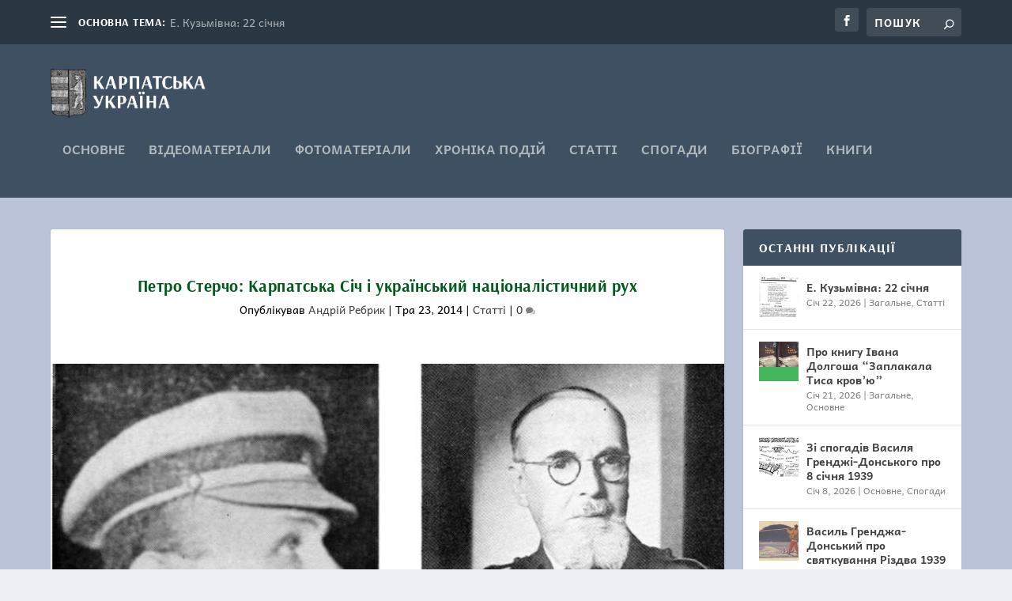

--- FILE ---
content_type: text/html; charset=UTF-8
request_url: https://1939.in.ua/statti/petro-stercho-karpatska-sich-i-ukrajinskyj-natsionalistychnyj-rukh/
body_size: 59003
content:
<!DOCTYPE html>
<!--[if IE 6]>
<html id="ie6" lang="uk" prefix="og: http://ogp.me/ns# fb: http://ogp.me/ns/fb#">
<![endif]-->
<!--[if IE 7]>
<html id="ie7" lang="uk" prefix="og: http://ogp.me/ns# fb: http://ogp.me/ns/fb#">
<![endif]-->
<!--[if IE 8]>
<html id="ie8" lang="uk" prefix="og: http://ogp.me/ns# fb: http://ogp.me/ns/fb#">
<![endif]-->
<!--[if !(IE 6) | !(IE 7) | !(IE 8)  ]><!-->
<html lang="uk" prefix="og: http://ogp.me/ns# fb: http://ogp.me/ns/fb#">
<!--<![endif]-->
<head>
	<meta charset="UTF-8" />
			
	<meta http-equiv="X-UA-Compatible" content="IE=edge">
	<link rel="pingback" href="https://1939.in.ua/xmlrpc.php" />

		<!--[if lt IE 9]>
	<script src="https://1939.in.ua/wp-content/themes/Extra/scripts/ext/html5.js" type="text/javascript"></script>
	<![endif]-->

	<script type="text/javascript">
		document.documentElement.className = 'js';
	</script>

	<title>Петро Стерчо: Карпатська Січ і український націоналістичний рух | Карпатська Україна</title>
<link rel="preconnect" href="https://fonts.gstatic.com" crossorigin /><style id="et-builder-googlefonts-cached-inline">/* Original: https://fonts.googleapis.com/css?family=Arsenal:regular,italic,700,700italic|Andika:regular,italic,700,700italic&#038;subset=cyrillic,cyrillic-ext,latin,latin-ext,vietnamese&#038;display=swap *//* User Agent: Mozilla/5.0 (Unknown; Linux x86_64) AppleWebKit/538.1 (KHTML, like Gecko) Safari/538.1 Daum/4.1 */@font-face {font-family: 'Andika';font-style: italic;font-weight: 400;font-display: swap;src: url(https://fonts.gstatic.com/s/andika/v27/mem9Ya6iyW-Lwqgwb7YV.ttf) format('truetype');}@font-face {font-family: 'Andika';font-style: italic;font-weight: 700;font-display: swap;src: url(https://fonts.gstatic.com/s/andika/v27/mem6Ya6iyW-Lwqgwb46pV50e.ttf) format('truetype');}@font-face {font-family: 'Andika';font-style: normal;font-weight: 400;font-display: swap;src: url(https://fonts.gstatic.com/s/andika/v27/mem_Ya6iyW-LwqgAbQ.ttf) format('truetype');}@font-face {font-family: 'Andika';font-style: normal;font-weight: 700;font-display: swap;src: url(https://fonts.gstatic.com/s/andika/v27/mem8Ya6iyW-Lwqg40ZM1Ug.ttf) format('truetype');}@font-face {font-family: 'Arsenal';font-style: italic;font-weight: 400;font-display: swap;src: url(https://fonts.gstatic.com/s/arsenal/v13/wXKpE3kQtZQ4pF3D513cBQ.ttf) format('truetype');}@font-face {font-family: 'Arsenal';font-style: italic;font-weight: 700;font-display: swap;src: url(https://fonts.gstatic.com/s/arsenal/v13/wXKsE3kQtZQ4pF3D513kueEKnQ.ttf) format('truetype');}@font-face {font-family: 'Arsenal';font-style: normal;font-weight: 400;font-display: swap;src: url(https://fonts.gstatic.com/s/arsenal/v13/wXKrE3kQtZQ4pF3D118.ttf) format('truetype');}@font-face {font-family: 'Arsenal';font-style: normal;font-weight: 700;font-display: swap;src: url(https://fonts.gstatic.com/s/arsenal/v13/wXKuE3kQtZQ4pF3D7-P5JeQ.ttf) format('truetype');}/* User Agent: Mozilla/5.0 (Windows NT 6.1; WOW64; rv:27.0) Gecko/20100101 Firefox/27.0 */@font-face {font-family: 'Andika';font-style: italic;font-weight: 400;font-display: swap;src: url(https://fonts.gstatic.com/l/font?kit=mem9Ya6iyW-Lwqgwb7YW&skey=9c183d374024f1ba&v=v27) format('woff');}@font-face {font-family: 'Andika';font-style: italic;font-weight: 700;font-display: swap;src: url(https://fonts.gstatic.com/l/font?kit=mem6Ya6iyW-Lwqgwb46pV50d&skey=48bb92e220b2a88a&v=v27) format('woff');}@font-face {font-family: 'Andika';font-style: normal;font-weight: 400;font-display: swap;src: url(https://fonts.gstatic.com/l/font?kit=mem_Ya6iyW-LwqgAbg&skey=c52ba807e15599a0&v=v27) format('woff');}@font-face {font-family: 'Andika';font-style: normal;font-weight: 700;font-display: swap;src: url(https://fonts.gstatic.com/l/font?kit=mem8Ya6iyW-Lwqg40ZM1UQ&skey=52da1f29002933eb&v=v27) format('woff');}@font-face {font-family: 'Arsenal';font-style: italic;font-weight: 400;font-display: swap;src: url(https://fonts.gstatic.com/l/font?kit=wXKpE3kQtZQ4pF3D513cBg&skey=41b203aa8f6cac2&v=v13) format('woff');}@font-face {font-family: 'Arsenal';font-style: italic;font-weight: 700;font-display: swap;src: url(https://fonts.gstatic.com/l/font?kit=wXKsE3kQtZQ4pF3D513kueEKng&skey=441c0d9389e70183&v=v13) format('woff');}@font-face {font-family: 'Arsenal';font-style: normal;font-weight: 400;font-display: swap;src: url(https://fonts.gstatic.com/l/font?kit=wXKrE3kQtZQ4pF3D11w&skey=af599ca341f4a7aa&v=v13) format('woff');}@font-face {font-family: 'Arsenal';font-style: normal;font-weight: 700;font-display: swap;src: url(https://fonts.gstatic.com/l/font?kit=wXKuE3kQtZQ4pF3D7-P5Jec&skey=69954940f6d1b956&v=v13) format('woff');}/* User Agent: Mozilla/5.0 (Windows NT 6.3; rv:39.0) Gecko/20100101 Firefox/39.0 */@font-face {font-family: 'Andika';font-style: italic;font-weight: 400;font-display: swap;src: url(https://fonts.gstatic.com/s/andika/v27/mem9Ya6iyW-Lwqgwb7YQ.woff2) format('woff2');}@font-face {font-family: 'Andika';font-style: italic;font-weight: 700;font-display: swap;src: url(https://fonts.gstatic.com/s/andika/v27/mem6Ya6iyW-Lwqgwb46pV50b.woff2) format('woff2');}@font-face {font-family: 'Andika';font-style: normal;font-weight: 400;font-display: swap;src: url(https://fonts.gstatic.com/s/andika/v27/mem_Ya6iyW-LwqgAaA.woff2) format('woff2');}@font-face {font-family: 'Andika';font-style: normal;font-weight: 700;font-display: swap;src: url(https://fonts.gstatic.com/s/andika/v27/mem8Ya6iyW-Lwqg40ZM1Vw.woff2) format('woff2');}@font-face {font-family: 'Arsenal';font-style: italic;font-weight: 400;font-display: swap;src: url(https://fonts.gstatic.com/s/arsenal/v13/wXKpE3kQtZQ4pF3D513cAA.woff2) format('woff2');}@font-face {font-family: 'Arsenal';font-style: italic;font-weight: 700;font-display: swap;src: url(https://fonts.gstatic.com/s/arsenal/v13/wXKsE3kQtZQ4pF3D513kueEKmA.woff2) format('woff2');}@font-face {font-family: 'Arsenal';font-style: normal;font-weight: 400;font-display: swap;src: url(https://fonts.gstatic.com/s/arsenal/v13/wXKrE3kQtZQ4pF3D11o.woff2) format('woff2');}@font-face {font-family: 'Arsenal';font-style: normal;font-weight: 700;font-display: swap;src: url(https://fonts.gstatic.com/s/arsenal/v13/wXKuE3kQtZQ4pF3D7-P5JeE.woff2) format('woff2');}</style><meta name='robots' content='max-image-preview:large' />
<script type="text/javascript">
			let jqueryParams=[],jQuery=function(r){return jqueryParams=[...jqueryParams,r],jQuery},$=function(r){return jqueryParams=[...jqueryParams,r],$};window.jQuery=jQuery,window.$=jQuery;let customHeadScripts=!1;jQuery.fn=jQuery.prototype={},$.fn=jQuery.prototype={},jQuery.noConflict=function(r){if(window.jQuery)return jQuery=window.jQuery,$=window.jQuery,customHeadScripts=!0,jQuery.noConflict},jQuery.ready=function(r){jqueryParams=[...jqueryParams,r]},$.ready=function(r){jqueryParams=[...jqueryParams,r]},jQuery.load=function(r){jqueryParams=[...jqueryParams,r]},$.load=function(r){jqueryParams=[...jqueryParams,r]},jQuery.fn.ready=function(r){jqueryParams=[...jqueryParams,r]},$.fn.ready=function(r){jqueryParams=[...jqueryParams,r]};</script><link rel='dns-prefetch' href='//fonts.googleapis.com' />
<link rel="alternate" type="application/rss+xml" title="Карпатська Україна &raquo; стрічка" href="https://1939.in.ua/feed/" />
<link rel="alternate" type="application/rss+xml" title="Карпатська Україна &raquo; Канал коментарів" href="https://1939.in.ua/comments/feed/" />
<link rel="alternate" type="application/rss+xml" title="Карпатська Україна &raquo; Петро Стерчо: Карпатська Січ і український націоналістичний рух Канал коментарів" href="https://1939.in.ua/statti/petro-stercho-karpatska-sich-i-ukrajinskyj-natsionalistychnyj-rukh/feed/" />
<link rel="alternate" title="oEmbed (JSON)" type="application/json+oembed" href="https://1939.in.ua/wp-json/oembed/1.0/embed?url=https%3A%2F%2F1939.in.ua%2Fstatti%2Fpetro-stercho-karpatska-sich-i-ukrajinskyj-natsionalistychnyj-rukh%2F" />
<link rel="alternate" title="oEmbed (XML)" type="text/xml+oembed" href="https://1939.in.ua/wp-json/oembed/1.0/embed?url=https%3A%2F%2F1939.in.ua%2Fstatti%2Fpetro-stercho-karpatska-sich-i-ukrajinskyj-natsionalistychnyj-rukh%2F&#038;format=xml" />
<meta content="Extra v.4.27.5" name="generator"/><style id='wp-block-library-inline-css' type='text/css'>
:root{--wp-block-synced-color:#7a00df;--wp-block-synced-color--rgb:122,0,223;--wp-bound-block-color:var(--wp-block-synced-color);--wp-editor-canvas-background:#ddd;--wp-admin-theme-color:#007cba;--wp-admin-theme-color--rgb:0,124,186;--wp-admin-theme-color-darker-10:#006ba1;--wp-admin-theme-color-darker-10--rgb:0,107,160.5;--wp-admin-theme-color-darker-20:#005a87;--wp-admin-theme-color-darker-20--rgb:0,90,135;--wp-admin-border-width-focus:2px}@media (min-resolution:192dpi){:root{--wp-admin-border-width-focus:1.5px}}.wp-element-button{cursor:pointer}:root .has-very-light-gray-background-color{background-color:#eee}:root .has-very-dark-gray-background-color{background-color:#313131}:root .has-very-light-gray-color{color:#eee}:root .has-very-dark-gray-color{color:#313131}:root .has-vivid-green-cyan-to-vivid-cyan-blue-gradient-background{background:linear-gradient(135deg,#00d084,#0693e3)}:root .has-purple-crush-gradient-background{background:linear-gradient(135deg,#34e2e4,#4721fb 50%,#ab1dfe)}:root .has-hazy-dawn-gradient-background{background:linear-gradient(135deg,#faaca8,#dad0ec)}:root .has-subdued-olive-gradient-background{background:linear-gradient(135deg,#fafae1,#67a671)}:root .has-atomic-cream-gradient-background{background:linear-gradient(135deg,#fdd79a,#004a59)}:root .has-nightshade-gradient-background{background:linear-gradient(135deg,#330968,#31cdcf)}:root .has-midnight-gradient-background{background:linear-gradient(135deg,#020381,#2874fc)}:root{--wp--preset--font-size--normal:16px;--wp--preset--font-size--huge:42px}.has-regular-font-size{font-size:1em}.has-larger-font-size{font-size:2.625em}.has-normal-font-size{font-size:var(--wp--preset--font-size--normal)}.has-huge-font-size{font-size:var(--wp--preset--font-size--huge)}.has-text-align-center{text-align:center}.has-text-align-left{text-align:left}.has-text-align-right{text-align:right}.has-fit-text{white-space:nowrap!important}#end-resizable-editor-section{display:none}.aligncenter{clear:both}.items-justified-left{justify-content:flex-start}.items-justified-center{justify-content:center}.items-justified-right{justify-content:flex-end}.items-justified-space-between{justify-content:space-between}.screen-reader-text{border:0;clip-path:inset(50%);height:1px;margin:-1px;overflow:hidden;padding:0;position:absolute;width:1px;word-wrap:normal!important}.screen-reader-text:focus{background-color:#ddd;clip-path:none;color:#444;display:block;font-size:1em;height:auto;left:5px;line-height:normal;padding:15px 23px 14px;text-decoration:none;top:5px;width:auto;z-index:100000}html :where(.has-border-color){border-style:solid}html :where([style*=border-top-color]){border-top-style:solid}html :where([style*=border-right-color]){border-right-style:solid}html :where([style*=border-bottom-color]){border-bottom-style:solid}html :where([style*=border-left-color]){border-left-style:solid}html :where([style*=border-width]){border-style:solid}html :where([style*=border-top-width]){border-top-style:solid}html :where([style*=border-right-width]){border-right-style:solid}html :where([style*=border-bottom-width]){border-bottom-style:solid}html :where([style*=border-left-width]){border-left-style:solid}html :where(img[class*=wp-image-]){height:auto;max-width:100%}:where(figure){margin:0 0 1em}html :where(.is-position-sticky){--wp-admin--admin-bar--position-offset:var(--wp-admin--admin-bar--height,0px)}@media screen and (max-width:600px){html :where(.is-position-sticky){--wp-admin--admin-bar--position-offset:0px}}

/*# sourceURL=wp-block-library-inline-css */
</style><style id='global-styles-inline-css' type='text/css'>
:root{--wp--preset--aspect-ratio--square: 1;--wp--preset--aspect-ratio--4-3: 4/3;--wp--preset--aspect-ratio--3-4: 3/4;--wp--preset--aspect-ratio--3-2: 3/2;--wp--preset--aspect-ratio--2-3: 2/3;--wp--preset--aspect-ratio--16-9: 16/9;--wp--preset--aspect-ratio--9-16: 9/16;--wp--preset--color--black: #000000;--wp--preset--color--cyan-bluish-gray: #abb8c3;--wp--preset--color--white: #ffffff;--wp--preset--color--pale-pink: #f78da7;--wp--preset--color--vivid-red: #cf2e2e;--wp--preset--color--luminous-vivid-orange: #ff6900;--wp--preset--color--luminous-vivid-amber: #fcb900;--wp--preset--color--light-green-cyan: #7bdcb5;--wp--preset--color--vivid-green-cyan: #00d084;--wp--preset--color--pale-cyan-blue: #8ed1fc;--wp--preset--color--vivid-cyan-blue: #0693e3;--wp--preset--color--vivid-purple: #9b51e0;--wp--preset--gradient--vivid-cyan-blue-to-vivid-purple: linear-gradient(135deg,rgb(6,147,227) 0%,rgb(155,81,224) 100%);--wp--preset--gradient--light-green-cyan-to-vivid-green-cyan: linear-gradient(135deg,rgb(122,220,180) 0%,rgb(0,208,130) 100%);--wp--preset--gradient--luminous-vivid-amber-to-luminous-vivid-orange: linear-gradient(135deg,rgb(252,185,0) 0%,rgb(255,105,0) 100%);--wp--preset--gradient--luminous-vivid-orange-to-vivid-red: linear-gradient(135deg,rgb(255,105,0) 0%,rgb(207,46,46) 100%);--wp--preset--gradient--very-light-gray-to-cyan-bluish-gray: linear-gradient(135deg,rgb(238,238,238) 0%,rgb(169,184,195) 100%);--wp--preset--gradient--cool-to-warm-spectrum: linear-gradient(135deg,rgb(74,234,220) 0%,rgb(151,120,209) 20%,rgb(207,42,186) 40%,rgb(238,44,130) 60%,rgb(251,105,98) 80%,rgb(254,248,76) 100%);--wp--preset--gradient--blush-light-purple: linear-gradient(135deg,rgb(255,206,236) 0%,rgb(152,150,240) 100%);--wp--preset--gradient--blush-bordeaux: linear-gradient(135deg,rgb(254,205,165) 0%,rgb(254,45,45) 50%,rgb(107,0,62) 100%);--wp--preset--gradient--luminous-dusk: linear-gradient(135deg,rgb(255,203,112) 0%,rgb(199,81,192) 50%,rgb(65,88,208) 100%);--wp--preset--gradient--pale-ocean: linear-gradient(135deg,rgb(255,245,203) 0%,rgb(182,227,212) 50%,rgb(51,167,181) 100%);--wp--preset--gradient--electric-grass: linear-gradient(135deg,rgb(202,248,128) 0%,rgb(113,206,126) 100%);--wp--preset--gradient--midnight: linear-gradient(135deg,rgb(2,3,129) 0%,rgb(40,116,252) 100%);--wp--preset--font-size--small: 13px;--wp--preset--font-size--medium: 20px;--wp--preset--font-size--large: 36px;--wp--preset--font-size--x-large: 42px;--wp--preset--spacing--20: 0.44rem;--wp--preset--spacing--30: 0.67rem;--wp--preset--spacing--40: 1rem;--wp--preset--spacing--50: 1.5rem;--wp--preset--spacing--60: 2.25rem;--wp--preset--spacing--70: 3.38rem;--wp--preset--spacing--80: 5.06rem;--wp--preset--shadow--natural: 6px 6px 9px rgba(0, 0, 0, 0.2);--wp--preset--shadow--deep: 12px 12px 50px rgba(0, 0, 0, 0.4);--wp--preset--shadow--sharp: 6px 6px 0px rgba(0, 0, 0, 0.2);--wp--preset--shadow--outlined: 6px 6px 0px -3px rgb(255, 255, 255), 6px 6px rgb(0, 0, 0);--wp--preset--shadow--crisp: 6px 6px 0px rgb(0, 0, 0);}:root { --wp--style--global--content-size: 856px;--wp--style--global--wide-size: 1280px; }:where(body) { margin: 0; }.wp-site-blocks > .alignleft { float: left; margin-right: 2em; }.wp-site-blocks > .alignright { float: right; margin-left: 2em; }.wp-site-blocks > .aligncenter { justify-content: center; margin-left: auto; margin-right: auto; }:where(.is-layout-flex){gap: 0.5em;}:where(.is-layout-grid){gap: 0.5em;}.is-layout-flow > .alignleft{float: left;margin-inline-start: 0;margin-inline-end: 2em;}.is-layout-flow > .alignright{float: right;margin-inline-start: 2em;margin-inline-end: 0;}.is-layout-flow > .aligncenter{margin-left: auto !important;margin-right: auto !important;}.is-layout-constrained > .alignleft{float: left;margin-inline-start: 0;margin-inline-end: 2em;}.is-layout-constrained > .alignright{float: right;margin-inline-start: 2em;margin-inline-end: 0;}.is-layout-constrained > .aligncenter{margin-left: auto !important;margin-right: auto !important;}.is-layout-constrained > :where(:not(.alignleft):not(.alignright):not(.alignfull)){max-width: var(--wp--style--global--content-size);margin-left: auto !important;margin-right: auto !important;}.is-layout-constrained > .alignwide{max-width: var(--wp--style--global--wide-size);}body .is-layout-flex{display: flex;}.is-layout-flex{flex-wrap: wrap;align-items: center;}.is-layout-flex > :is(*, div){margin: 0;}body .is-layout-grid{display: grid;}.is-layout-grid > :is(*, div){margin: 0;}body{padding-top: 0px;padding-right: 0px;padding-bottom: 0px;padding-left: 0px;}:root :where(.wp-element-button, .wp-block-button__link){background-color: #32373c;border-width: 0;color: #fff;font-family: inherit;font-size: inherit;font-style: inherit;font-weight: inherit;letter-spacing: inherit;line-height: inherit;padding-top: calc(0.667em + 2px);padding-right: calc(1.333em + 2px);padding-bottom: calc(0.667em + 2px);padding-left: calc(1.333em + 2px);text-decoration: none;text-transform: inherit;}.has-black-color{color: var(--wp--preset--color--black) !important;}.has-cyan-bluish-gray-color{color: var(--wp--preset--color--cyan-bluish-gray) !important;}.has-white-color{color: var(--wp--preset--color--white) !important;}.has-pale-pink-color{color: var(--wp--preset--color--pale-pink) !important;}.has-vivid-red-color{color: var(--wp--preset--color--vivid-red) !important;}.has-luminous-vivid-orange-color{color: var(--wp--preset--color--luminous-vivid-orange) !important;}.has-luminous-vivid-amber-color{color: var(--wp--preset--color--luminous-vivid-amber) !important;}.has-light-green-cyan-color{color: var(--wp--preset--color--light-green-cyan) !important;}.has-vivid-green-cyan-color{color: var(--wp--preset--color--vivid-green-cyan) !important;}.has-pale-cyan-blue-color{color: var(--wp--preset--color--pale-cyan-blue) !important;}.has-vivid-cyan-blue-color{color: var(--wp--preset--color--vivid-cyan-blue) !important;}.has-vivid-purple-color{color: var(--wp--preset--color--vivid-purple) !important;}.has-black-background-color{background-color: var(--wp--preset--color--black) !important;}.has-cyan-bluish-gray-background-color{background-color: var(--wp--preset--color--cyan-bluish-gray) !important;}.has-white-background-color{background-color: var(--wp--preset--color--white) !important;}.has-pale-pink-background-color{background-color: var(--wp--preset--color--pale-pink) !important;}.has-vivid-red-background-color{background-color: var(--wp--preset--color--vivid-red) !important;}.has-luminous-vivid-orange-background-color{background-color: var(--wp--preset--color--luminous-vivid-orange) !important;}.has-luminous-vivid-amber-background-color{background-color: var(--wp--preset--color--luminous-vivid-amber) !important;}.has-light-green-cyan-background-color{background-color: var(--wp--preset--color--light-green-cyan) !important;}.has-vivid-green-cyan-background-color{background-color: var(--wp--preset--color--vivid-green-cyan) !important;}.has-pale-cyan-blue-background-color{background-color: var(--wp--preset--color--pale-cyan-blue) !important;}.has-vivid-cyan-blue-background-color{background-color: var(--wp--preset--color--vivid-cyan-blue) !important;}.has-vivid-purple-background-color{background-color: var(--wp--preset--color--vivid-purple) !important;}.has-black-border-color{border-color: var(--wp--preset--color--black) !important;}.has-cyan-bluish-gray-border-color{border-color: var(--wp--preset--color--cyan-bluish-gray) !important;}.has-white-border-color{border-color: var(--wp--preset--color--white) !important;}.has-pale-pink-border-color{border-color: var(--wp--preset--color--pale-pink) !important;}.has-vivid-red-border-color{border-color: var(--wp--preset--color--vivid-red) !important;}.has-luminous-vivid-orange-border-color{border-color: var(--wp--preset--color--luminous-vivid-orange) !important;}.has-luminous-vivid-amber-border-color{border-color: var(--wp--preset--color--luminous-vivid-amber) !important;}.has-light-green-cyan-border-color{border-color: var(--wp--preset--color--light-green-cyan) !important;}.has-vivid-green-cyan-border-color{border-color: var(--wp--preset--color--vivid-green-cyan) !important;}.has-pale-cyan-blue-border-color{border-color: var(--wp--preset--color--pale-cyan-blue) !important;}.has-vivid-cyan-blue-border-color{border-color: var(--wp--preset--color--vivid-cyan-blue) !important;}.has-vivid-purple-border-color{border-color: var(--wp--preset--color--vivid-purple) !important;}.has-vivid-cyan-blue-to-vivid-purple-gradient-background{background: var(--wp--preset--gradient--vivid-cyan-blue-to-vivid-purple) !important;}.has-light-green-cyan-to-vivid-green-cyan-gradient-background{background: var(--wp--preset--gradient--light-green-cyan-to-vivid-green-cyan) !important;}.has-luminous-vivid-amber-to-luminous-vivid-orange-gradient-background{background: var(--wp--preset--gradient--luminous-vivid-amber-to-luminous-vivid-orange) !important;}.has-luminous-vivid-orange-to-vivid-red-gradient-background{background: var(--wp--preset--gradient--luminous-vivid-orange-to-vivid-red) !important;}.has-very-light-gray-to-cyan-bluish-gray-gradient-background{background: var(--wp--preset--gradient--very-light-gray-to-cyan-bluish-gray) !important;}.has-cool-to-warm-spectrum-gradient-background{background: var(--wp--preset--gradient--cool-to-warm-spectrum) !important;}.has-blush-light-purple-gradient-background{background: var(--wp--preset--gradient--blush-light-purple) !important;}.has-blush-bordeaux-gradient-background{background: var(--wp--preset--gradient--blush-bordeaux) !important;}.has-luminous-dusk-gradient-background{background: var(--wp--preset--gradient--luminous-dusk) !important;}.has-pale-ocean-gradient-background{background: var(--wp--preset--gradient--pale-ocean) !important;}.has-electric-grass-gradient-background{background: var(--wp--preset--gradient--electric-grass) !important;}.has-midnight-gradient-background{background: var(--wp--preset--gradient--midnight) !important;}.has-small-font-size{font-size: var(--wp--preset--font-size--small) !important;}.has-medium-font-size{font-size: var(--wp--preset--font-size--medium) !important;}.has-large-font-size{font-size: var(--wp--preset--font-size--large) !important;}.has-x-large-font-size{font-size: var(--wp--preset--font-size--x-large) !important;}
/*# sourceURL=global-styles-inline-css */
</style>

<link rel='stylesheet' id='ppress-frontend-css' href='https://1939.in.ua/wp-content/plugins/wp-user-avatar/assets/css/frontend.min.css?ver=4.16.8' type='text/css' media='all' />
<link rel='stylesheet' id='ppress-flatpickr-css' href='https://1939.in.ua/wp-content/plugins/wp-user-avatar/assets/flatpickr/flatpickr.min.css?ver=4.16.8' type='text/css' media='all' />
<link rel='stylesheet' id='ppress-select2-css' href='https://1939.in.ua/wp-content/plugins/wp-user-avatar/assets/select2/select2.min.css?ver=6.9' type='text/css' media='all' />
<link rel='stylesheet' id='et_monarch-css-css' href='https://1939.in.ua/wp-content/plugins/monarch/css/style.css?ver=1.4.14' type='text/css' media='all' />
<link rel='stylesheet' id='et-gf-open-sans-css' href='https://fonts.googleapis.com/css?family=Open+Sans%3A400%2C700&#038;ver=1.3.12' type='text/css' media='all' />
<link rel='stylesheet' id='extra-style-css' href='https://1939.in.ua/wp-content/themes/Extra/style.min.css?ver=4.27.5' type='text/css' media='all' />
<style id='extra-dynamic-critical-inline-css' type='text/css'>
@font-face{font-family:ETmodules;font-display:block;src:url(//1939.in.ua/wp-content/themes/Extra/core/admin/fonts/modules/base/modules.eot);src:url(//1939.in.ua/wp-content/themes/Extra/core/admin/fonts/modules/base/modules.eot?#iefix) format("embedded-opentype"),url(//1939.in.ua/wp-content/themes/Extra/core/admin/fonts/modules/base/modules.woff) format("woff"),url(//1939.in.ua/wp-content/themes/Extra/core/admin/fonts/modules/base/modules.ttf) format("truetype"),url(//1939.in.ua/wp-content/themes/Extra/core/admin/fonts/modules/base/modules.svg#ETmodules) format("svg");font-weight:400;font-style:normal}
.et_audio_content,.et_link_content,.et_quote_content{background-color:#2ea3f2}.et_pb_post .et-pb-controllers a{margin-bottom:10px}.format-gallery .et-pb-controllers{bottom:0}.et_pb_blog_grid .et_audio_content{margin-bottom:19px}.et_pb_row .et_pb_blog_grid .et_pb_post .et_pb_slide{min-height:180px}.et_audio_content .wp-block-audio{margin:0;padding:0}.et_audio_content h2{line-height:44px}.et_pb_column_1_2 .et_audio_content h2,.et_pb_column_1_3 .et_audio_content h2,.et_pb_column_1_4 .et_audio_content h2,.et_pb_column_1_5 .et_audio_content h2,.et_pb_column_1_6 .et_audio_content h2,.et_pb_column_2_5 .et_audio_content h2,.et_pb_column_3_5 .et_audio_content h2,.et_pb_column_3_8 .et_audio_content h2{margin-bottom:9px;margin-top:0}.et_pb_column_1_2 .et_audio_content,.et_pb_column_3_5 .et_audio_content{padding:35px 40px}.et_pb_column_1_2 .et_audio_content h2,.et_pb_column_3_5 .et_audio_content h2{line-height:32px}.et_pb_column_1_3 .et_audio_content,.et_pb_column_1_4 .et_audio_content,.et_pb_column_1_5 .et_audio_content,.et_pb_column_1_6 .et_audio_content,.et_pb_column_2_5 .et_audio_content,.et_pb_column_3_8 .et_audio_content{padding:35px 20px}.et_pb_column_1_3 .et_audio_content h2,.et_pb_column_1_4 .et_audio_content h2,.et_pb_column_1_5 .et_audio_content h2,.et_pb_column_1_6 .et_audio_content h2,.et_pb_column_2_5 .et_audio_content h2,.et_pb_column_3_8 .et_audio_content h2{font-size:18px;line-height:26px}article.et_pb_has_overlay .et_pb_blog_image_container{position:relative}.et_pb_post>.et_main_video_container{position:relative;margin-bottom:30px}.et_pb_post .et_pb_video_overlay .et_pb_video_play{color:#fff}.et_pb_post .et_pb_video_overlay_hover:hover{background:rgba(0,0,0,.6)}.et_audio_content,.et_link_content,.et_quote_content{text-align:center;word-wrap:break-word;position:relative;padding:50px 60px}.et_audio_content h2,.et_link_content a.et_link_main_url,.et_link_content h2,.et_quote_content blockquote cite,.et_quote_content blockquote p{color:#fff!important}.et_quote_main_link{position:absolute;text-indent:-9999px;width:100%;height:100%;display:block;top:0;left:0}.et_quote_content blockquote{padding:0;margin:0;border:none}.et_audio_content h2,.et_link_content h2,.et_quote_content blockquote p{margin-top:0}.et_audio_content h2{margin-bottom:20px}.et_audio_content h2,.et_link_content h2,.et_quote_content blockquote p{line-height:44px}.et_link_content a.et_link_main_url,.et_quote_content blockquote cite{font-size:18px;font-weight:200}.et_quote_content blockquote cite{font-style:normal}.et_pb_column_2_3 .et_quote_content{padding:50px 42px 45px}.et_pb_column_2_3 .et_audio_content,.et_pb_column_2_3 .et_link_content{padding:40px 40px 45px}.et_pb_column_1_2 .et_audio_content,.et_pb_column_1_2 .et_link_content,.et_pb_column_1_2 .et_quote_content,.et_pb_column_3_5 .et_audio_content,.et_pb_column_3_5 .et_link_content,.et_pb_column_3_5 .et_quote_content{padding:35px 40px}.et_pb_column_1_2 .et_quote_content blockquote p,.et_pb_column_3_5 .et_quote_content blockquote p{font-size:26px;line-height:32px}.et_pb_column_1_2 .et_audio_content h2,.et_pb_column_1_2 .et_link_content h2,.et_pb_column_3_5 .et_audio_content h2,.et_pb_column_3_5 .et_link_content h2{line-height:32px}.et_pb_column_1_2 .et_link_content a.et_link_main_url,.et_pb_column_1_2 .et_quote_content blockquote cite,.et_pb_column_3_5 .et_link_content a.et_link_main_url,.et_pb_column_3_5 .et_quote_content blockquote cite{font-size:14px}.et_pb_column_1_3 .et_quote_content,.et_pb_column_1_4 .et_quote_content,.et_pb_column_1_5 .et_quote_content,.et_pb_column_1_6 .et_quote_content,.et_pb_column_2_5 .et_quote_content,.et_pb_column_3_8 .et_quote_content{padding:35px 30px 32px}.et_pb_column_1_3 .et_audio_content,.et_pb_column_1_3 .et_link_content,.et_pb_column_1_4 .et_audio_content,.et_pb_column_1_4 .et_link_content,.et_pb_column_1_5 .et_audio_content,.et_pb_column_1_5 .et_link_content,.et_pb_column_1_6 .et_audio_content,.et_pb_column_1_6 .et_link_content,.et_pb_column_2_5 .et_audio_content,.et_pb_column_2_5 .et_link_content,.et_pb_column_3_8 .et_audio_content,.et_pb_column_3_8 .et_link_content{padding:35px 20px}.et_pb_column_1_3 .et_audio_content h2,.et_pb_column_1_3 .et_link_content h2,.et_pb_column_1_3 .et_quote_content blockquote p,.et_pb_column_1_4 .et_audio_content h2,.et_pb_column_1_4 .et_link_content h2,.et_pb_column_1_4 .et_quote_content blockquote p,.et_pb_column_1_5 .et_audio_content h2,.et_pb_column_1_5 .et_link_content h2,.et_pb_column_1_5 .et_quote_content blockquote p,.et_pb_column_1_6 .et_audio_content h2,.et_pb_column_1_6 .et_link_content h2,.et_pb_column_1_6 .et_quote_content blockquote p,.et_pb_column_2_5 .et_audio_content h2,.et_pb_column_2_5 .et_link_content h2,.et_pb_column_2_5 .et_quote_content blockquote p,.et_pb_column_3_8 .et_audio_content h2,.et_pb_column_3_8 .et_link_content h2,.et_pb_column_3_8 .et_quote_content blockquote p{font-size:18px;line-height:26px}.et_pb_column_1_3 .et_link_content a.et_link_main_url,.et_pb_column_1_3 .et_quote_content blockquote cite,.et_pb_column_1_4 .et_link_content a.et_link_main_url,.et_pb_column_1_4 .et_quote_content blockquote cite,.et_pb_column_1_5 .et_link_content a.et_link_main_url,.et_pb_column_1_5 .et_quote_content blockquote cite,.et_pb_column_1_6 .et_link_content a.et_link_main_url,.et_pb_column_1_6 .et_quote_content blockquote cite,.et_pb_column_2_5 .et_link_content a.et_link_main_url,.et_pb_column_2_5 .et_quote_content blockquote cite,.et_pb_column_3_8 .et_link_content a.et_link_main_url,.et_pb_column_3_8 .et_quote_content blockquote cite{font-size:14px}.et_pb_post .et_pb_gallery_post_type .et_pb_slide{min-height:500px;background-size:cover!important;background-position:top}.format-gallery .et_pb_slider.gallery-not-found .et_pb_slide{box-shadow:inset 0 0 10px rgba(0,0,0,.1)}.format-gallery .et_pb_slider:hover .et-pb-arrow-prev{left:0}.format-gallery .et_pb_slider:hover .et-pb-arrow-next{right:0}.et_pb_post>.et_pb_slider{margin-bottom:30px}.et_pb_column_3_4 .et_pb_post .et_pb_slide{min-height:442px}.et_pb_column_2_3 .et_pb_post .et_pb_slide{min-height:390px}.et_pb_column_1_2 .et_pb_post .et_pb_slide,.et_pb_column_3_5 .et_pb_post .et_pb_slide{min-height:284px}.et_pb_column_1_3 .et_pb_post .et_pb_slide,.et_pb_column_2_5 .et_pb_post .et_pb_slide,.et_pb_column_3_8 .et_pb_post .et_pb_slide{min-height:180px}.et_pb_column_1_4 .et_pb_post .et_pb_slide,.et_pb_column_1_5 .et_pb_post .et_pb_slide,.et_pb_column_1_6 .et_pb_post .et_pb_slide{min-height:125px}.et_pb_portfolio.et_pb_section_parallax .pagination,.et_pb_portfolio.et_pb_section_video .pagination,.et_pb_portfolio_grid.et_pb_section_parallax .pagination,.et_pb_portfolio_grid.et_pb_section_video .pagination{position:relative}.et_pb_bg_layout_light .et_pb_post .post-meta,.et_pb_bg_layout_light .et_pb_post .post-meta a,.et_pb_bg_layout_light .et_pb_post p{color:#666}.et_pb_bg_layout_dark .et_pb_post .post-meta,.et_pb_bg_layout_dark .et_pb_post .post-meta a,.et_pb_bg_layout_dark .et_pb_post p{color:inherit}.et_pb_text_color_dark .et_audio_content h2,.et_pb_text_color_dark .et_link_content a.et_link_main_url,.et_pb_text_color_dark .et_link_content h2,.et_pb_text_color_dark .et_quote_content blockquote cite,.et_pb_text_color_dark .et_quote_content blockquote p{color:#666!important}.et_pb_text_color_dark.et_audio_content h2,.et_pb_text_color_dark.et_link_content a.et_link_main_url,.et_pb_text_color_dark.et_link_content h2,.et_pb_text_color_dark.et_quote_content blockquote cite,.et_pb_text_color_dark.et_quote_content blockquote p{color:#bbb!important}.et_pb_text_color_dark.et_audio_content,.et_pb_text_color_dark.et_link_content,.et_pb_text_color_dark.et_quote_content{background-color:#e8e8e8}@media (min-width:981px) and (max-width:1100px){.et_quote_content{padding:50px 70px 45px}.et_pb_column_2_3 .et_quote_content{padding:50px 50px 45px}.et_pb_column_1_2 .et_quote_content,.et_pb_column_3_5 .et_quote_content{padding:35px 47px 30px}.et_pb_column_1_3 .et_quote_content,.et_pb_column_1_4 .et_quote_content,.et_pb_column_1_5 .et_quote_content,.et_pb_column_1_6 .et_quote_content,.et_pb_column_2_5 .et_quote_content,.et_pb_column_3_8 .et_quote_content{padding:35px 25px 32px}.et_pb_column_4_4 .et_pb_post .et_pb_slide{min-height:534px}.et_pb_column_3_4 .et_pb_post .et_pb_slide{min-height:392px}.et_pb_column_2_3 .et_pb_post .et_pb_slide{min-height:345px}.et_pb_column_1_2 .et_pb_post .et_pb_slide,.et_pb_column_3_5 .et_pb_post .et_pb_slide{min-height:250px}.et_pb_column_1_3 .et_pb_post .et_pb_slide,.et_pb_column_2_5 .et_pb_post .et_pb_slide,.et_pb_column_3_8 .et_pb_post .et_pb_slide{min-height:155px}.et_pb_column_1_4 .et_pb_post .et_pb_slide,.et_pb_column_1_5 .et_pb_post .et_pb_slide,.et_pb_column_1_6 .et_pb_post .et_pb_slide{min-height:108px}}@media (max-width:980px){.et_pb_bg_layout_dark_tablet .et_audio_content h2{color:#fff!important}.et_pb_text_color_dark_tablet.et_audio_content h2{color:#bbb!important}.et_pb_text_color_dark_tablet.et_audio_content{background-color:#e8e8e8}.et_pb_bg_layout_dark_tablet .et_audio_content h2,.et_pb_bg_layout_dark_tablet .et_link_content a.et_link_main_url,.et_pb_bg_layout_dark_tablet .et_link_content h2,.et_pb_bg_layout_dark_tablet .et_quote_content blockquote cite,.et_pb_bg_layout_dark_tablet .et_quote_content blockquote p{color:#fff!important}.et_pb_text_color_dark_tablet .et_audio_content h2,.et_pb_text_color_dark_tablet .et_link_content a.et_link_main_url,.et_pb_text_color_dark_tablet .et_link_content h2,.et_pb_text_color_dark_tablet .et_quote_content blockquote cite,.et_pb_text_color_dark_tablet .et_quote_content blockquote p{color:#666!important}.et_pb_text_color_dark_tablet.et_audio_content h2,.et_pb_text_color_dark_tablet.et_link_content a.et_link_main_url,.et_pb_text_color_dark_tablet.et_link_content h2,.et_pb_text_color_dark_tablet.et_quote_content blockquote cite,.et_pb_text_color_dark_tablet.et_quote_content blockquote p{color:#bbb!important}.et_pb_text_color_dark_tablet.et_audio_content,.et_pb_text_color_dark_tablet.et_link_content,.et_pb_text_color_dark_tablet.et_quote_content{background-color:#e8e8e8}}@media (min-width:768px) and (max-width:980px){.et_audio_content h2{font-size:26px!important;line-height:44px!important;margin-bottom:24px!important}.et_pb_post>.et_pb_gallery_post_type>.et_pb_slides>.et_pb_slide{min-height:384px!important}.et_quote_content{padding:50px 43px 45px!important}.et_quote_content blockquote p{font-size:26px!important;line-height:44px!important}.et_quote_content blockquote cite{font-size:18px!important}.et_link_content{padding:40px 40px 45px}.et_link_content h2{font-size:26px!important;line-height:44px!important}.et_link_content a.et_link_main_url{font-size:18px!important}}@media (max-width:767px){.et_audio_content h2,.et_link_content h2,.et_quote_content,.et_quote_content blockquote p{font-size:20px!important;line-height:26px!important}.et_audio_content,.et_link_content{padding:35px 20px!important}.et_audio_content h2{margin-bottom:9px!important}.et_pb_bg_layout_dark_phone .et_audio_content h2{color:#fff!important}.et_pb_text_color_dark_phone.et_audio_content{background-color:#e8e8e8}.et_link_content a.et_link_main_url,.et_quote_content blockquote cite{font-size:14px!important}.format-gallery .et-pb-controllers{height:auto}.et_pb_post>.et_pb_gallery_post_type>.et_pb_slides>.et_pb_slide{min-height:222px!important}.et_pb_bg_layout_dark_phone .et_audio_content h2,.et_pb_bg_layout_dark_phone .et_link_content a.et_link_main_url,.et_pb_bg_layout_dark_phone .et_link_content h2,.et_pb_bg_layout_dark_phone .et_quote_content blockquote cite,.et_pb_bg_layout_dark_phone .et_quote_content blockquote p{color:#fff!important}.et_pb_text_color_dark_phone .et_audio_content h2,.et_pb_text_color_dark_phone .et_link_content a.et_link_main_url,.et_pb_text_color_dark_phone .et_link_content h2,.et_pb_text_color_dark_phone .et_quote_content blockquote cite,.et_pb_text_color_dark_phone .et_quote_content blockquote p{color:#666!important}.et_pb_text_color_dark_phone.et_audio_content h2,.et_pb_text_color_dark_phone.et_link_content a.et_link_main_url,.et_pb_text_color_dark_phone.et_link_content h2,.et_pb_text_color_dark_phone.et_quote_content blockquote cite,.et_pb_text_color_dark_phone.et_quote_content blockquote p{color:#bbb!important}.et_pb_text_color_dark_phone.et_audio_content,.et_pb_text_color_dark_phone.et_link_content,.et_pb_text_color_dark_phone.et_quote_content{background-color:#e8e8e8}}@media (max-width:479px){.et_pb_column_1_2 .et_pb_carousel_item .et_pb_video_play,.et_pb_column_1_3 .et_pb_carousel_item .et_pb_video_play,.et_pb_column_2_3 .et_pb_carousel_item .et_pb_video_play,.et_pb_column_2_5 .et_pb_carousel_item .et_pb_video_play,.et_pb_column_3_5 .et_pb_carousel_item .et_pb_video_play,.et_pb_column_3_8 .et_pb_carousel_item .et_pb_video_play{font-size:1.5rem;line-height:1.5rem;margin-left:-.75rem;margin-top:-.75rem}.et_audio_content,.et_quote_content{padding:35px 20px!important}.et_pb_post>.et_pb_gallery_post_type>.et_pb_slides>.et_pb_slide{min-height:156px!important}}.et_full_width_page .et_gallery_item{float:left;width:20.875%;margin:0 5.5% 5.5% 0}.et_full_width_page .et_gallery_item:nth-child(3n){margin-right:5.5%}.et_full_width_page .et_gallery_item:nth-child(3n+1){clear:none}.et_full_width_page .et_gallery_item:nth-child(4n){margin-right:0}.et_full_width_page .et_gallery_item:nth-child(4n+1){clear:both}
.et_pb_slider{position:relative;overflow:hidden}.et_pb_slide{padding:0 6%;background-size:cover;background-position:50%;background-repeat:no-repeat}.et_pb_slider .et_pb_slide{display:none;float:left;margin-right:-100%;position:relative;width:100%;text-align:center;list-style:none!important;background-position:50%;background-size:100%;background-size:cover}.et_pb_slider .et_pb_slide:first-child{display:list-item}.et-pb-controllers{position:absolute;bottom:20px;left:0;width:100%;text-align:center;z-index:10}.et-pb-controllers a{display:inline-block;background-color:hsla(0,0%,100%,.5);text-indent:-9999px;border-radius:7px;width:7px;height:7px;margin-right:10px;padding:0;opacity:.5}.et-pb-controllers .et-pb-active-control{opacity:1}.et-pb-controllers a:last-child{margin-right:0}.et-pb-controllers .et-pb-active-control{background-color:#fff}.et_pb_slides .et_pb_temp_slide{display:block}.et_pb_slides:after{content:"";display:block;clear:both;visibility:hidden;line-height:0;height:0;width:0}@media (max-width:980px){.et_pb_bg_layout_light_tablet .et-pb-controllers .et-pb-active-control{background-color:#333}.et_pb_bg_layout_light_tablet .et-pb-controllers a{background-color:rgba(0,0,0,.3)}.et_pb_bg_layout_light_tablet .et_pb_slide_content{color:#333}.et_pb_bg_layout_dark_tablet .et_pb_slide_description{text-shadow:0 1px 3px rgba(0,0,0,.3)}.et_pb_bg_layout_dark_tablet .et_pb_slide_content{color:#fff}.et_pb_bg_layout_dark_tablet .et-pb-controllers .et-pb-active-control{background-color:#fff}.et_pb_bg_layout_dark_tablet .et-pb-controllers a{background-color:hsla(0,0%,100%,.5)}}@media (max-width:767px){.et-pb-controllers{position:absolute;bottom:5%;left:0;width:100%;text-align:center;z-index:10;height:14px}.et_transparent_nav .et_pb_section:first-child .et-pb-controllers{bottom:18px}.et_pb_bg_layout_light_phone.et_pb_slider_with_overlay .et_pb_slide_overlay_container,.et_pb_bg_layout_light_phone.et_pb_slider_with_text_overlay .et_pb_text_overlay_wrapper{background-color:hsla(0,0%,100%,.9)}.et_pb_bg_layout_light_phone .et-pb-controllers .et-pb-active-control{background-color:#333}.et_pb_bg_layout_dark_phone.et_pb_slider_with_overlay .et_pb_slide_overlay_container,.et_pb_bg_layout_dark_phone.et_pb_slider_with_text_overlay .et_pb_text_overlay_wrapper,.et_pb_bg_layout_light_phone .et-pb-controllers a{background-color:rgba(0,0,0,.3)}.et_pb_bg_layout_dark_phone .et-pb-controllers .et-pb-active-control{background-color:#fff}.et_pb_bg_layout_dark_phone .et-pb-controllers a{background-color:hsla(0,0%,100%,.5)}}.et_mobile_device .et_pb_slider_parallax .et_pb_slide,.et_mobile_device .et_pb_slides .et_parallax_bg.et_pb_parallax_css{background-attachment:scroll}
.et-pb-arrow-next,.et-pb-arrow-prev{position:absolute;top:50%;z-index:100;font-size:48px;color:#fff;margin-top:-24px;transition:all .2s ease-in-out;opacity:0}.et_pb_bg_layout_light .et-pb-arrow-next,.et_pb_bg_layout_light .et-pb-arrow-prev{color:#333}.et_pb_slider:hover .et-pb-arrow-prev{left:22px;opacity:1}.et_pb_slider:hover .et-pb-arrow-next{right:22px;opacity:1}.et_pb_bg_layout_light .et-pb-controllers .et-pb-active-control{background-color:#333}.et_pb_bg_layout_light .et-pb-controllers a{background-color:rgba(0,0,0,.3)}.et-pb-arrow-next:hover,.et-pb-arrow-prev:hover{text-decoration:none}.et-pb-arrow-next span,.et-pb-arrow-prev span{display:none}.et-pb-arrow-prev{left:-22px}.et-pb-arrow-next{right:-22px}.et-pb-arrow-prev:before{content:"4"}.et-pb-arrow-next:before{content:"5"}.format-gallery .et-pb-arrow-next,.format-gallery .et-pb-arrow-prev{color:#fff}.et_pb_column_1_3 .et_pb_slider:hover .et-pb-arrow-prev,.et_pb_column_1_4 .et_pb_slider:hover .et-pb-arrow-prev,.et_pb_column_1_5 .et_pb_slider:hover .et-pb-arrow-prev,.et_pb_column_1_6 .et_pb_slider:hover .et-pb-arrow-prev,.et_pb_column_2_5 .et_pb_slider:hover .et-pb-arrow-prev{left:0}.et_pb_column_1_3 .et_pb_slider:hover .et-pb-arrow-next,.et_pb_column_1_4 .et_pb_slider:hover .et-pb-arrow-prev,.et_pb_column_1_5 .et_pb_slider:hover .et-pb-arrow-prev,.et_pb_column_1_6 .et_pb_slider:hover .et-pb-arrow-prev,.et_pb_column_2_5 .et_pb_slider:hover .et-pb-arrow-next{right:0}.et_pb_column_1_4 .et_pb_slider .et_pb_slide,.et_pb_column_1_5 .et_pb_slider .et_pb_slide,.et_pb_column_1_6 .et_pb_slider .et_pb_slide{min-height:170px}.et_pb_column_1_4 .et_pb_slider:hover .et-pb-arrow-next,.et_pb_column_1_5 .et_pb_slider:hover .et-pb-arrow-next,.et_pb_column_1_6 .et_pb_slider:hover .et-pb-arrow-next{right:0}@media (max-width:980px){.et_pb_bg_layout_light_tablet .et-pb-arrow-next,.et_pb_bg_layout_light_tablet .et-pb-arrow-prev{color:#333}.et_pb_bg_layout_dark_tablet .et-pb-arrow-next,.et_pb_bg_layout_dark_tablet .et-pb-arrow-prev{color:#fff}}@media (max-width:767px){.et_pb_slider:hover .et-pb-arrow-prev{left:0;opacity:1}.et_pb_slider:hover .et-pb-arrow-next{right:0;opacity:1}.et_pb_bg_layout_light_phone .et-pb-arrow-next,.et_pb_bg_layout_light_phone .et-pb-arrow-prev{color:#333}.et_pb_bg_layout_dark_phone .et-pb-arrow-next,.et_pb_bg_layout_dark_phone .et-pb-arrow-prev{color:#fff}}.et_mobile_device .et-pb-arrow-prev{left:22px;opacity:1}.et_mobile_device .et-pb-arrow-next{right:22px;opacity:1}@media (max-width:767px){.et_mobile_device .et-pb-arrow-prev{left:0;opacity:1}.et_mobile_device .et-pb-arrow-next{right:0;opacity:1}}
.et_overlay{z-index:-1;position:absolute;top:0;left:0;display:block;width:100%;height:100%;background:hsla(0,0%,100%,.9);opacity:0;pointer-events:none;transition:all .3s;border:1px solid #e5e5e5;box-sizing:border-box;-webkit-backface-visibility:hidden;backface-visibility:hidden;-webkit-font-smoothing:antialiased}.et_overlay:before{color:#2ea3f2;content:"\E050";position:absolute;top:50%;left:50%;transform:translate(-50%,-50%);font-size:32px;transition:all .4s}.et_portfolio_image,.et_shop_image{position:relative;display:block}.et_pb_has_overlay:not(.et_pb_image):hover .et_overlay,.et_portfolio_image:hover .et_overlay,.et_shop_image:hover .et_overlay{z-index:3;opacity:1}#ie7 .et_overlay,#ie8 .et_overlay{display:none}.et_pb_module.et_pb_has_overlay{position:relative}.et_pb_module.et_pb_has_overlay .et_overlay,article.et_pb_has_overlay{border:none}
.et_pb_blog_grid .et_audio_container .mejs-container .mejs-controls .mejs-time span{font-size:14px}.et_audio_container .mejs-container{width:auto!important;min-width:unset!important;height:auto!important}.et_audio_container .mejs-container,.et_audio_container .mejs-container .mejs-controls,.et_audio_container .mejs-embed,.et_audio_container .mejs-embed body{background:none;height:auto}.et_audio_container .mejs-controls .mejs-time-rail .mejs-time-loaded,.et_audio_container .mejs-time.mejs-currenttime-container{display:none!important}.et_audio_container .mejs-time{display:block!important;padding:0;margin-left:10px;margin-right:90px;line-height:inherit}.et_audio_container .mejs-android .mejs-time,.et_audio_container .mejs-ios .mejs-time,.et_audio_container .mejs-ipad .mejs-time,.et_audio_container .mejs-iphone .mejs-time{margin-right:0}.et_audio_container .mejs-controls .mejs-horizontal-volume-slider .mejs-horizontal-volume-total,.et_audio_container .mejs-controls .mejs-time-rail .mejs-time-total{background:hsla(0,0%,100%,.5);border-radius:5px;height:4px;margin:8px 0 0;top:0;right:0;left:auto}.et_audio_container .mejs-controls>div{height:20px!important}.et_audio_container .mejs-controls div.mejs-time-rail{padding-top:0;position:relative;display:block!important;margin-left:42px;margin-right:0}.et_audio_container span.mejs-time-total.mejs-time-slider{display:block!important;position:relative!important;max-width:100%;min-width:unset!important}.et_audio_container .mejs-button.mejs-volume-button{width:auto;height:auto;margin-left:auto;position:absolute;right:59px;bottom:-2px}.et_audio_container .mejs-controls .mejs-horizontal-volume-slider .mejs-horizontal-volume-current,.et_audio_container .mejs-controls .mejs-time-rail .mejs-time-current{background:#fff;height:4px;border-radius:5px}.et_audio_container .mejs-controls .mejs-horizontal-volume-slider .mejs-horizontal-volume-handle,.et_audio_container .mejs-controls .mejs-time-rail .mejs-time-handle{display:block;border:none;width:10px}.et_audio_container .mejs-time-rail .mejs-time-handle-content{border-radius:100%;transform:scale(1)}.et_pb_text_color_dark .et_audio_container .mejs-time-rail .mejs-time-handle-content{border-color:#666}.et_audio_container .mejs-time-rail .mejs-time-hovered{height:4px}.et_audio_container .mejs-controls .mejs-horizontal-volume-slider .mejs-horizontal-volume-handle{background:#fff;border-radius:5px;height:10px;position:absolute;top:-3px}.et_audio_container .mejs-container .mejs-controls .mejs-time span{font-size:18px}.et_audio_container .mejs-controls a.mejs-horizontal-volume-slider{display:block!important;height:19px;margin-left:5px;position:absolute;right:0;bottom:0}.et_audio_container .mejs-controls div.mejs-horizontal-volume-slider{height:4px}.et_audio_container .mejs-playpause-button button,.et_audio_container .mejs-volume-button button{background:none!important;margin:0!important;width:auto!important;height:auto!important;position:relative!important;z-index:99}.et_audio_container .mejs-playpause-button button:before{content:"E"!important;font-size:32px;left:0;top:-8px}.et_audio_container .mejs-playpause-button button:before,.et_audio_container .mejs-volume-button button:before{color:#fff}.et_audio_container .mejs-playpause-button{margin-top:-7px!important;width:auto!important;height:auto!important;position:absolute}.et_audio_container .mejs-controls .mejs-button button:focus{outline:none}.et_audio_container .mejs-playpause-button.mejs-pause button:before{content:"`"!important}.et_audio_container .mejs-volume-button button:before{content:"\E068";font-size:18px}.et_pb_text_color_dark .et_audio_container .mejs-controls .mejs-horizontal-volume-slider .mejs-horizontal-volume-total,.et_pb_text_color_dark .et_audio_container .mejs-controls .mejs-time-rail .mejs-time-total{background:hsla(0,0%,60%,.5)}.et_pb_text_color_dark .et_audio_container .mejs-controls .mejs-horizontal-volume-slider .mejs-horizontal-volume-current,.et_pb_text_color_dark .et_audio_container .mejs-controls .mejs-time-rail .mejs-time-current{background:#999}.et_pb_text_color_dark .et_audio_container .mejs-playpause-button button:before,.et_pb_text_color_dark .et_audio_container .mejs-volume-button button:before{color:#666}.et_pb_text_color_dark .et_audio_container .mejs-controls .mejs-horizontal-volume-slider .mejs-horizontal-volume-handle,.et_pb_text_color_dark .mejs-controls .mejs-time-rail .mejs-time-handle{background:#666}.et_pb_text_color_dark .mejs-container .mejs-controls .mejs-time span{color:#999}.et_pb_column_1_3 .et_audio_container .mejs-container .mejs-controls .mejs-time span,.et_pb_column_1_4 .et_audio_container .mejs-container .mejs-controls .mejs-time span,.et_pb_column_1_5 .et_audio_container .mejs-container .mejs-controls .mejs-time span,.et_pb_column_1_6 .et_audio_container .mejs-container .mejs-controls .mejs-time span,.et_pb_column_2_5 .et_audio_container .mejs-container .mejs-controls .mejs-time span,.et_pb_column_3_8 .et_audio_container .mejs-container .mejs-controls .mejs-time span{font-size:14px}.et_audio_container .mejs-container .mejs-controls{padding:0;flex-wrap:wrap;min-width:unset!important;position:relative}@media (max-width:980px){.et_pb_column_1_3 .et_audio_container .mejs-container .mejs-controls .mejs-time span,.et_pb_column_1_4 .et_audio_container .mejs-container .mejs-controls .mejs-time span,.et_pb_column_1_5 .et_audio_container .mejs-container .mejs-controls .mejs-time span,.et_pb_column_1_6 .et_audio_container .mejs-container .mejs-controls .mejs-time span,.et_pb_column_2_5 .et_audio_container .mejs-container .mejs-controls .mejs-time span,.et_pb_column_3_8 .et_audio_container .mejs-container .mejs-controls .mejs-time span{font-size:18px}.et_pb_bg_layout_dark_tablet .et_audio_container .mejs-controls .mejs-horizontal-volume-slider .mejs-horizontal-volume-total,.et_pb_bg_layout_dark_tablet .et_audio_container .mejs-controls .mejs-time-rail .mejs-time-total{background:hsla(0,0%,100%,.5)}.et_pb_bg_layout_dark_tablet .et_audio_container .mejs-controls .mejs-horizontal-volume-slider .mejs-horizontal-volume-current,.et_pb_bg_layout_dark_tablet .et_audio_container .mejs-controls .mejs-time-rail .mejs-time-current{background:#fff}.et_pb_bg_layout_dark_tablet .et_audio_container .mejs-playpause-button button:before,.et_pb_bg_layout_dark_tablet .et_audio_container .mejs-volume-button button:before{color:#fff}.et_pb_bg_layout_dark_tablet .et_audio_container .mejs-controls .mejs-horizontal-volume-slider .mejs-horizontal-volume-handle,.et_pb_bg_layout_dark_tablet .mejs-controls .mejs-time-rail .mejs-time-handle{background:#fff}.et_pb_bg_layout_dark_tablet .mejs-container .mejs-controls .mejs-time span{color:#fff}.et_pb_text_color_dark_tablet .et_audio_container .mejs-controls .mejs-horizontal-volume-slider .mejs-horizontal-volume-total,.et_pb_text_color_dark_tablet .et_audio_container .mejs-controls .mejs-time-rail .mejs-time-total{background:hsla(0,0%,60%,.5)}.et_pb_text_color_dark_tablet .et_audio_container .mejs-controls .mejs-horizontal-volume-slider .mejs-horizontal-volume-current,.et_pb_text_color_dark_tablet .et_audio_container .mejs-controls .mejs-time-rail .mejs-time-current{background:#999}.et_pb_text_color_dark_tablet .et_audio_container .mejs-playpause-button button:before,.et_pb_text_color_dark_tablet .et_audio_container .mejs-volume-button button:before{color:#666}.et_pb_text_color_dark_tablet .et_audio_container .mejs-controls .mejs-horizontal-volume-slider .mejs-horizontal-volume-handle,.et_pb_text_color_dark_tablet .mejs-controls .mejs-time-rail .mejs-time-handle{background:#666}.et_pb_text_color_dark_tablet .mejs-container .mejs-controls .mejs-time span{color:#999}}@media (max-width:767px){.et_audio_container .mejs-container .mejs-controls .mejs-time span{font-size:14px!important}.et_pb_bg_layout_dark_phone .et_audio_container .mejs-controls .mejs-horizontal-volume-slider .mejs-horizontal-volume-total,.et_pb_bg_layout_dark_phone .et_audio_container .mejs-controls .mejs-time-rail .mejs-time-total{background:hsla(0,0%,100%,.5)}.et_pb_bg_layout_dark_phone .et_audio_container .mejs-controls .mejs-horizontal-volume-slider .mejs-horizontal-volume-current,.et_pb_bg_layout_dark_phone .et_audio_container .mejs-controls .mejs-time-rail .mejs-time-current{background:#fff}.et_pb_bg_layout_dark_phone .et_audio_container .mejs-playpause-button button:before,.et_pb_bg_layout_dark_phone .et_audio_container .mejs-volume-button button:before{color:#fff}.et_pb_bg_layout_dark_phone .et_audio_container .mejs-controls .mejs-horizontal-volume-slider .mejs-horizontal-volume-handle,.et_pb_bg_layout_dark_phone .mejs-controls .mejs-time-rail .mejs-time-handle{background:#fff}.et_pb_bg_layout_dark_phone .mejs-container .mejs-controls .mejs-time span{color:#fff}.et_pb_text_color_dark_phone .et_audio_container .mejs-controls .mejs-horizontal-volume-slider .mejs-horizontal-volume-total,.et_pb_text_color_dark_phone .et_audio_container .mejs-controls .mejs-time-rail .mejs-time-total{background:hsla(0,0%,60%,.5)}.et_pb_text_color_dark_phone .et_audio_container .mejs-controls .mejs-horizontal-volume-slider .mejs-horizontal-volume-current,.et_pb_text_color_dark_phone .et_audio_container .mejs-controls .mejs-time-rail .mejs-time-current{background:#999}.et_pb_text_color_dark_phone .et_audio_container .mejs-playpause-button button:before,.et_pb_text_color_dark_phone .et_audio_container .mejs-volume-button button:before{color:#666}.et_pb_text_color_dark_phone .et_audio_container .mejs-controls .mejs-horizontal-volume-slider .mejs-horizontal-volume-handle,.et_pb_text_color_dark_phone .mejs-controls .mejs-time-rail .mejs-time-handle{background:#666}.et_pb_text_color_dark_phone .mejs-container .mejs-controls .mejs-time span{color:#999}}
.et_pb_video_box{display:block;position:relative;z-index:1;line-height:0}.et_pb_video_box video{width:100%!important;height:auto!important}.et_pb_video_overlay{position:absolute;z-index:10;top:0;left:0;height:100%;width:100%;background-size:cover;background-repeat:no-repeat;background-position:50%;cursor:pointer}.et_pb_video_play:before{font-family:ETmodules;content:"I"}.et_pb_video_play{display:block;position:absolute;z-index:100;color:#fff;left:50%;top:50%}.et_pb_column_1_2 .et_pb_video_play,.et_pb_column_2_3 .et_pb_video_play,.et_pb_column_3_4 .et_pb_video_play,.et_pb_column_3_5 .et_pb_video_play,.et_pb_column_4_4 .et_pb_video_play{font-size:6rem;line-height:6rem;margin-left:-3rem;margin-top:-3rem}.et_pb_column_1_3 .et_pb_video_play,.et_pb_column_1_4 .et_pb_video_play,.et_pb_column_1_5 .et_pb_video_play,.et_pb_column_1_6 .et_pb_video_play,.et_pb_column_2_5 .et_pb_video_play,.et_pb_column_3_8 .et_pb_video_play{font-size:3rem;line-height:3rem;margin-left:-1.5rem;margin-top:-1.5rem}.et_pb_bg_layout_light .et_pb_video_play{color:#333}.et_pb_video_overlay_hover{background:transparent;width:100%;height:100%;position:absolute;z-index:100;transition:all .5s ease-in-out}.et_pb_video .et_pb_video_overlay_hover:hover{background:rgba(0,0,0,.6)}@media (min-width:768px) and (max-width:980px){.et_pb_column_1_3 .et_pb_video_play,.et_pb_column_1_4 .et_pb_video_play,.et_pb_column_1_5 .et_pb_video_play,.et_pb_column_1_6 .et_pb_video_play,.et_pb_column_2_5 .et_pb_video_play,.et_pb_column_3_8 .et_pb_video_play{font-size:6rem;line-height:6rem;margin-left:-3rem;margin-top:-3rem}}@media (max-width:980px){.et_pb_bg_layout_light_tablet .et_pb_video_play{color:#333}}@media (max-width:768px){.et_pb_column_1_2 .et_pb_video_play,.et_pb_column_2_3 .et_pb_video_play,.et_pb_column_3_4 .et_pb_video_play,.et_pb_column_3_5 .et_pb_video_play,.et_pb_column_4_4 .et_pb_video_play{font-size:3rem;line-height:3rem;margin-left:-1.5rem;margin-top:-1.5rem}}@media (max-width:767px){.et_pb_bg_layout_light_phone .et_pb_video_play{color:#333}}
.et_post_gallery{padding:0!important;line-height:1.7!important;list-style:none!important}.et_gallery_item{float:left;width:28.353%;margin:0 7.47% 7.47% 0}.blocks-gallery-item,.et_gallery_item{padding-left:0!important}.blocks-gallery-item:before,.et_gallery_item:before{display:none}.et_gallery_item:nth-child(3n){margin-right:0}.et_gallery_item:nth-child(3n+1){clear:both}
.et_pb_post{margin-bottom:60px;word-wrap:break-word}.et_pb_fullwidth_post_content.et_pb_with_border img,.et_pb_post_content.et_pb_with_border img,.et_pb_with_border .et_pb_post .et_pb_slides,.et_pb_with_border .et_pb_post img:not(.woocommerce-placeholder),.et_pb_with_border.et_pb_posts .et_pb_post,.et_pb_with_border.et_pb_posts_nav span.nav-next a,.et_pb_with_border.et_pb_posts_nav span.nav-previous a{border:0 solid #333}.et_pb_post .entry-content{padding-top:30px}.et_pb_post .entry-featured-image-url{display:block;position:relative;margin-bottom:30px}.et_pb_post .entry-title a,.et_pb_post h2 a{text-decoration:none}.et_pb_post .post-meta{font-size:14px;margin-bottom:6px}.et_pb_post .more,.et_pb_post .post-meta a{text-decoration:none}.et_pb_post .more{color:#82c0c7}.et_pb_posts a.more-link{clear:both;display:block}.et_pb_posts .et_pb_post{position:relative}.et_pb_has_overlay.et_pb_post .et_pb_image_container a{display:block;position:relative;overflow:hidden}.et_pb_image_container img,.et_pb_post a img{vertical-align:bottom;max-width:100%}@media (min-width:981px) and (max-width:1100px){.et_pb_post{margin-bottom:42px}}@media (max-width:980px){.et_pb_post{margin-bottom:42px}.et_pb_bg_layout_light_tablet .et_pb_post .post-meta,.et_pb_bg_layout_light_tablet .et_pb_post .post-meta a,.et_pb_bg_layout_light_tablet .et_pb_post p{color:#666}.et_pb_bg_layout_dark_tablet .et_pb_post .post-meta,.et_pb_bg_layout_dark_tablet .et_pb_post .post-meta a,.et_pb_bg_layout_dark_tablet .et_pb_post p{color:inherit}.et_pb_bg_layout_dark_tablet .comment_postinfo a,.et_pb_bg_layout_dark_tablet .comment_postinfo span{color:#fff}}@media (max-width:767px){.et_pb_post{margin-bottom:42px}.et_pb_post>h2{font-size:18px}.et_pb_bg_layout_light_phone .et_pb_post .post-meta,.et_pb_bg_layout_light_phone .et_pb_post .post-meta a,.et_pb_bg_layout_light_phone .et_pb_post p{color:#666}.et_pb_bg_layout_dark_phone .et_pb_post .post-meta,.et_pb_bg_layout_dark_phone .et_pb_post .post-meta a,.et_pb_bg_layout_dark_phone .et_pb_post p{color:inherit}.et_pb_bg_layout_dark_phone .comment_postinfo a,.et_pb_bg_layout_dark_phone .comment_postinfo span{color:#fff}}@media (max-width:479px){.et_pb_post{margin-bottom:42px}.et_pb_post h2{font-size:16px;padding-bottom:0}.et_pb_post .post-meta{color:#666;font-size:14px}}
@media (min-width:981px){.et_pb_gutter.et_pb_gutters1 #left-area{width:75%}.et_pb_gutter.et_pb_gutters1 #sidebar{width:25%}.et_pb_gutters1.et_right_sidebar #left-area{padding-right:0}.et_pb_gutters1.et_left_sidebar #left-area{padding-left:0}.et_pb_gutter.et_pb_gutters1.et_right_sidebar #main-content .container:before{right:25%!important}.et_pb_gutter.et_pb_gutters1.et_left_sidebar #main-content .container:before{left:25%!important}.et_pb_gutters1 .et_pb_column,.et_pb_gutters1.et_pb_row .et_pb_column{margin-right:0}.et_pb_gutters1 .et_pb_column_4_4,.et_pb_gutters1.et_pb_row .et_pb_column_4_4{width:100%}.et_pb_gutters1 .et_pb_column_4_4 .et_pb_module,.et_pb_gutters1.et_pb_row .et_pb_column_4_4 .et_pb_module{margin-bottom:0}.et_pb_gutters1 .et_pb_column_3_4,.et_pb_gutters1.et_pb_row .et_pb_column_3_4{width:75%}.et_pb_gutters1 .et_pb_column_3_4 .et_pb_module,.et_pb_gutters1.et_pb_row .et_pb_column_3_4 .et_pb_module{margin-bottom:0}.et_pb_gutters1 .et_pb_column_2_3,.et_pb_gutters1.et_pb_row .et_pb_column_2_3{width:66.667%}.et_pb_gutters1 .et_pb_column_2_3 .et_pb_module,.et_pb_gutters1.et_pb_row .et_pb_column_2_3 .et_pb_module{margin-bottom:0}.et_pb_gutters1 .et_pb_column_3_5,.et_pb_gutters1.et_pb_row .et_pb_column_3_5{width:60%}.et_pb_gutters1 .et_pb_column_3_5 .et_pb_module,.et_pb_gutters1.et_pb_row .et_pb_column_3_5 .et_pb_module{margin-bottom:0}.et_pb_gutters1 .et_pb_column_1_2,.et_pb_gutters1.et_pb_row .et_pb_column_1_2{width:50%}.et_pb_gutters1 .et_pb_column_1_2 .et_pb_module,.et_pb_gutters1.et_pb_row .et_pb_column_1_2 .et_pb_module{margin-bottom:0}.et_pb_gutters1 .et_pb_column_2_5,.et_pb_gutters1.et_pb_row .et_pb_column_2_5{width:40%}.et_pb_gutters1 .et_pb_column_2_5 .et_pb_module,.et_pb_gutters1.et_pb_row .et_pb_column_2_5 .et_pb_module{margin-bottom:0}.et_pb_gutters1 .et_pb_column_1_3,.et_pb_gutters1.et_pb_row .et_pb_column_1_3{width:33.3333%}.et_pb_gutters1 .et_pb_column_1_3 .et_pb_module,.et_pb_gutters1.et_pb_row .et_pb_column_1_3 .et_pb_module{margin-bottom:0}.et_pb_gutters1 .et_pb_column_1_4,.et_pb_gutters1.et_pb_row .et_pb_column_1_4{width:25%}.et_pb_gutters1 .et_pb_column_1_4 .et_pb_module,.et_pb_gutters1.et_pb_row .et_pb_column_1_4 .et_pb_module{margin-bottom:0}.et_pb_gutters1 .et_pb_column_1_5,.et_pb_gutters1.et_pb_row .et_pb_column_1_5{width:20%}.et_pb_gutters1 .et_pb_column_1_5 .et_pb_module,.et_pb_gutters1.et_pb_row .et_pb_column_1_5 .et_pb_module{margin-bottom:0}.et_pb_gutters1 .et_pb_column_1_6,.et_pb_gutters1.et_pb_row .et_pb_column_1_6{width:16.6667%}.et_pb_gutters1 .et_pb_column_1_6 .et_pb_module,.et_pb_gutters1.et_pb_row .et_pb_column_1_6 .et_pb_module{margin-bottom:0}.et_pb_gutters1 .et_full_width_page.woocommerce-page ul.products li.product{width:25%;margin-right:0;margin-bottom:0}.et_pb_gutters1.et_left_sidebar.woocommerce-page #main-content ul.products li.product,.et_pb_gutters1.et_right_sidebar.woocommerce-page #main-content ul.products li.product{width:33.333%;margin-right:0}}@media (max-width:980px){.et_pb_gutters1 .et_pb_column,.et_pb_gutters1 .et_pb_column .et_pb_module,.et_pb_gutters1.et_pb_row .et_pb_column,.et_pb_gutters1.et_pb_row .et_pb_column .et_pb_module{margin-bottom:0}.et_pb_gutters1 .et_pb_row_1-2_1-4_1-4>.et_pb_column.et_pb_column_1_4,.et_pb_gutters1 .et_pb_row_1-4_1-4>.et_pb_column.et_pb_column_1_4,.et_pb_gutters1 .et_pb_row_1-4_1-4_1-2>.et_pb_column.et_pb_column_1_4,.et_pb_gutters1 .et_pb_row_1-5_1-5_3-5>.et_pb_column.et_pb_column_1_5,.et_pb_gutters1 .et_pb_row_3-5_1-5_1-5>.et_pb_column.et_pb_column_1_5,.et_pb_gutters1 .et_pb_row_4col>.et_pb_column.et_pb_column_1_4,.et_pb_gutters1 .et_pb_row_5col>.et_pb_column.et_pb_column_1_5,.et_pb_gutters1.et_pb_row_1-2_1-4_1-4>.et_pb_column.et_pb_column_1_4,.et_pb_gutters1.et_pb_row_1-4_1-4>.et_pb_column.et_pb_column_1_4,.et_pb_gutters1.et_pb_row_1-4_1-4_1-2>.et_pb_column.et_pb_column_1_4,.et_pb_gutters1.et_pb_row_1-5_1-5_3-5>.et_pb_column.et_pb_column_1_5,.et_pb_gutters1.et_pb_row_3-5_1-5_1-5>.et_pb_column.et_pb_column_1_5,.et_pb_gutters1.et_pb_row_4col>.et_pb_column.et_pb_column_1_4,.et_pb_gutters1.et_pb_row_5col>.et_pb_column.et_pb_column_1_5{width:50%;margin-right:0}.et_pb_gutters1 .et_pb_row_1-2_1-6_1-6_1-6>.et_pb_column.et_pb_column_1_6,.et_pb_gutters1 .et_pb_row_1-6_1-6_1-6>.et_pb_column.et_pb_column_1_6,.et_pb_gutters1 .et_pb_row_1-6_1-6_1-6_1-2>.et_pb_column.et_pb_column_1_6,.et_pb_gutters1 .et_pb_row_6col>.et_pb_column.et_pb_column_1_6,.et_pb_gutters1.et_pb_row_1-2_1-6_1-6_1-6>.et_pb_column.et_pb_column_1_6,.et_pb_gutters1.et_pb_row_1-6_1-6_1-6>.et_pb_column.et_pb_column_1_6,.et_pb_gutters1.et_pb_row_1-6_1-6_1-6_1-2>.et_pb_column.et_pb_column_1_6,.et_pb_gutters1.et_pb_row_6col>.et_pb_column.et_pb_column_1_6{width:33.333%;margin-right:0}.et_pb_gutters1 .et_pb_row_1-6_1-6_1-6_1-6>.et_pb_column.et_pb_column_1_6,.et_pb_gutters1.et_pb_row_1-6_1-6_1-6_1-6>.et_pb_column.et_pb_column_1_6{width:50%;margin-right:0}}@media (max-width:767px){.et_pb_gutters1 .et_pb_column,.et_pb_gutters1 .et_pb_column .et_pb_module,.et_pb_gutters1.et_pb_row .et_pb_column,.et_pb_gutters1.et_pb_row .et_pb_column .et_pb_module{margin-bottom:0}}@media (max-width:479px){.et_pb_gutters1 .et_pb_column,.et_pb_gutters1.et_pb_row .et_pb_column{margin:0!important}.et_pb_gutters1 .et_pb_column .et_pb_module,.et_pb_gutters1.et_pb_row .et_pb_column .et_pb_module{margin-bottom:0}}
@-webkit-keyframes fadeOutTop{0%{opacity:1;transform:translatey(0)}to{opacity:0;transform:translatey(-60%)}}@keyframes fadeOutTop{0%{opacity:1;transform:translatey(0)}to{opacity:0;transform:translatey(-60%)}}@-webkit-keyframes fadeInTop{0%{opacity:0;transform:translatey(-60%)}to{opacity:1;transform:translatey(0)}}@keyframes fadeInTop{0%{opacity:0;transform:translatey(-60%)}to{opacity:1;transform:translatey(0)}}@-webkit-keyframes fadeInBottom{0%{opacity:0;transform:translatey(60%)}to{opacity:1;transform:translatey(0)}}@keyframes fadeInBottom{0%{opacity:0;transform:translatey(60%)}to{opacity:1;transform:translatey(0)}}@-webkit-keyframes fadeOutBottom{0%{opacity:1;transform:translatey(0)}to{opacity:0;transform:translatey(60%)}}@keyframes fadeOutBottom{0%{opacity:1;transform:translatey(0)}to{opacity:0;transform:translatey(60%)}}@-webkit-keyframes Grow{0%{opacity:0;transform:scaleY(.5)}to{opacity:1;transform:scale(1)}}@keyframes Grow{0%{opacity:0;transform:scaleY(.5)}to{opacity:1;transform:scale(1)}}/*!
	  * Animate.css - http://daneden.me/animate
	  * Licensed under the MIT license - http://opensource.org/licenses/MIT
	  * Copyright (c) 2015 Daniel Eden
	 */@-webkit-keyframes flipInX{0%{transform:perspective(400px) rotateX(90deg);-webkit-animation-timing-function:ease-in;animation-timing-function:ease-in;opacity:0}40%{transform:perspective(400px) rotateX(-20deg);-webkit-animation-timing-function:ease-in;animation-timing-function:ease-in}60%{transform:perspective(400px) rotateX(10deg);opacity:1}80%{transform:perspective(400px) rotateX(-5deg)}to{transform:perspective(400px)}}@keyframes flipInX{0%{transform:perspective(400px) rotateX(90deg);-webkit-animation-timing-function:ease-in;animation-timing-function:ease-in;opacity:0}40%{transform:perspective(400px) rotateX(-20deg);-webkit-animation-timing-function:ease-in;animation-timing-function:ease-in}60%{transform:perspective(400px) rotateX(10deg);opacity:1}80%{transform:perspective(400px) rotateX(-5deg)}to{transform:perspective(400px)}}@-webkit-keyframes flipInY{0%{transform:perspective(400px) rotateY(90deg);-webkit-animation-timing-function:ease-in;animation-timing-function:ease-in;opacity:0}40%{transform:perspective(400px) rotateY(-20deg);-webkit-animation-timing-function:ease-in;animation-timing-function:ease-in}60%{transform:perspective(400px) rotateY(10deg);opacity:1}80%{transform:perspective(400px) rotateY(-5deg)}to{transform:perspective(400px)}}@keyframes flipInY{0%{transform:perspective(400px) rotateY(90deg);-webkit-animation-timing-function:ease-in;animation-timing-function:ease-in;opacity:0}40%{transform:perspective(400px) rotateY(-20deg);-webkit-animation-timing-function:ease-in;animation-timing-function:ease-in}60%{transform:perspective(400px) rotateY(10deg);opacity:1}80%{transform:perspective(400px) rotateY(-5deg)}to{transform:perspective(400px)}}
.nav li li{padding:0 20px;margin:0}.et-menu li li a{padding:6px 20px;width:200px}.nav li{position:relative;line-height:1em}.nav li li{position:relative;line-height:2em}.nav li ul{position:absolute;padding:20px 0;z-index:9999;width:240px;background:#fff;visibility:hidden;opacity:0;border-top:3px solid #2ea3f2;box-shadow:0 2px 5px rgba(0,0,0,.1);-moz-box-shadow:0 2px 5px rgba(0,0,0,.1);-webkit-box-shadow:0 2px 5px rgba(0,0,0,.1);-webkit-transform:translateZ(0);text-align:left}.nav li.et-hover>ul{visibility:visible}.nav li.et-touch-hover>ul,.nav li:hover>ul{opacity:1;visibility:visible}.nav li li ul{z-index:1000;top:-23px;left:240px}.nav li.et-reverse-direction-nav li ul{left:auto;right:240px}.nav li:hover{visibility:inherit}.et_mobile_menu li a,.nav li li a{font-size:14px;transition:opacity .2s ease-in-out,background-color .2s ease-in-out}.et_mobile_menu li a:hover,.nav ul li a:hover{background-color:rgba(0,0,0,.03);opacity:.7}.et-dropdown-removing>ul{display:none}.mega-menu .et-dropdown-removing>ul{display:block}.et-menu .menu-item-has-children>a:first-child:after{font-family:ETmodules;content:"3";font-size:16px;position:absolute;right:0;top:0;font-weight:800}.et-menu .menu-item-has-children>a:first-child{padding-right:20px}.et-menu li li.menu-item-has-children>a:first-child:after{right:20px;top:6px}.et-menu-nav li.mega-menu{position:inherit}.et-menu-nav li.mega-menu>ul{padding:30px 20px;position:absolute!important;width:100%;left:0!important}.et-menu-nav li.mega-menu ul li{margin:0;float:left!important;display:block!important;padding:0!important}.et-menu-nav li.mega-menu li>ul{-webkit-animation:none!important;animation:none!important;padding:0;border:none;left:auto;top:auto;width:240px!important;position:relative;box-shadow:none;-webkit-box-shadow:none}.et-menu-nav li.mega-menu li ul{visibility:visible;opacity:1;display:none}.et-menu-nav li.mega-menu.et-hover li ul,.et-menu-nav li.mega-menu:hover li ul{display:block}.et-menu-nav li.mega-menu:hover>ul{opacity:1!important;visibility:visible!important}.et-menu-nav li.mega-menu>ul>li>a:first-child{padding-top:0!important;font-weight:700;border-bottom:1px solid rgba(0,0,0,.03)}.et-menu-nav li.mega-menu>ul>li>a:first-child:hover{background-color:transparent!important}.et-menu-nav li.mega-menu li>a{width:200px!important}.et-menu-nav li.mega-menu.mega-menu-parent li>a,.et-menu-nav li.mega-menu.mega-menu-parent li li{width:100%!important}.et-menu-nav li.mega-menu.mega-menu-parent li>.sub-menu{float:left;width:100%!important}.et-menu-nav li.mega-menu>ul>li{width:25%;margin:0}.et-menu-nav li.mega-menu.mega-menu-parent-3>ul>li{width:33.33%}.et-menu-nav li.mega-menu.mega-menu-parent-2>ul>li{width:50%}.et-menu-nav li.mega-menu.mega-menu-parent-1>ul>li{width:100%}.et_pb_fullwidth_menu li.mega-menu .menu-item-has-children>a:first-child:after,.et_pb_menu li.mega-menu .menu-item-has-children>a:first-child:after{display:none}.et_fullwidth_nav #top-menu li.mega-menu>ul{width:auto;left:30px!important;right:30px!important}.et_mobile_menu{position:absolute;left:0;padding:5%;background:#fff;width:100%;visibility:visible;opacity:1;display:none;z-index:9999;border-top:3px solid #2ea3f2;box-shadow:0 2px 5px rgba(0,0,0,.1);-moz-box-shadow:0 2px 5px rgba(0,0,0,.1);-webkit-box-shadow:0 2px 5px rgba(0,0,0,.1)}#main-header .et_mobile_menu li ul,.et_pb_fullwidth_menu .et_mobile_menu li ul,.et_pb_menu .et_mobile_menu li ul{visibility:visible!important;display:block!important;padding-left:10px}.et_mobile_menu li li{padding-left:5%}.et_mobile_menu li a{border-bottom:1px solid rgba(0,0,0,.03);color:#666;padding:10px 5%;display:block}.et_mobile_menu .menu-item-has-children>a{font-weight:700;background-color:rgba(0,0,0,.03)}.et_mobile_menu li .menu-item-has-children>a{background-color:transparent}.et_mobile_nav_menu{float:right;display:none}.mobile_menu_bar{position:relative;display:block;line-height:0}.mobile_menu_bar:before{content:"a";font-size:32px;position:relative;left:0;top:0;cursor:pointer}.et_pb_module .mobile_menu_bar:before{top:2px}.mobile_nav .select_page{display:none}
/*# sourceURL=extra-dynamic-critical-inline-css */
</style>
<script type="text/javascript" src="https://1939.in.ua/wp-includes/js/jquery/jquery.min.js?ver=3.7.1" id="jquery-core-js"></script>
<script type="text/javascript" src="https://1939.in.ua/wp-includes/js/jquery/jquery-migrate.min.js?ver=3.4.1" id="jquery-migrate-js"></script>
<script type="text/javascript" id="jquery-js-after">
/* <![CDATA[ */
jqueryParams.length&&$.each(jqueryParams,function(e,r){if("function"==typeof r){var n=String(r);n.replace("$","jQuery");var a=new Function("return "+n)();$(document).ready(a)}});
//# sourceURL=jquery-js-after
/* ]]> */
</script>
<script type="text/javascript" src="https://1939.in.ua/wp-content/plugins/wp-user-avatar/assets/flatpickr/flatpickr.min.js?ver=4.16.8" id="ppress-flatpickr-js"></script>
<script type="text/javascript" src="https://1939.in.ua/wp-content/plugins/wp-user-avatar/assets/select2/select2.min.js?ver=4.16.8" id="ppress-select2-js"></script>
<link rel="https://api.w.org/" href="https://1939.in.ua/wp-json/" /><link rel="alternate" title="JSON" type="application/json" href="https://1939.in.ua/wp-json/wp/v2/posts/735" /><link rel="EditURI" type="application/rsd+xml" title="RSD" href="https://1939.in.ua/xmlrpc.php?rsd" />
<meta name="generator" content="WordPress 6.9" />
<link rel="canonical" href="https://1939.in.ua/statti/petro-stercho-karpatska-sich-i-ukrajinskyj-natsionalistychnyj-rukh/" />
<link rel='shortlink' href='https://1939.in.ua/?p=735' />
<style type="text/css" id="et-social-custom-css">
				
			</style><meta name="viewport" content="width=device-width, initial-scale=1.0, maximum-scale=1.0, user-scalable=1" /><link rel="shortcut icon" href="http://1939.in.ua/wp-content/uploads/2018/02/favicon.png" /><!-- Global site tag (gtag.js) - Google Analytics -->
<script async src="https://www.googletagmanager.com/gtag/js?id=UA-48987501-1"></script>
<script>
  window.dataLayer = window.dataLayer || [];
  function gtag(){dataLayer.push(arguments);}
  gtag('js', new Date());

  gtag('config', 'UA-48987501-1');
</script><link rel="stylesheet" id="et-extra-customizer-global-cached-inline-styles" href="https://1939.in.ua/wp-content/et-cache/global/et-extra-customizer-global.min.css?ver=1765349199" /><style id="et-critical-inline-css"></style>

    <!-- START - Open Graph and Twitter Card Tags 3.3.8 -->
     <!-- Facebook Open Graph -->
      <meta property="og:locale" content="uk_UA"/>
      <meta property="og:site_name" content="Карпатська Україна"/>
      <meta property="og:title" content="Петро Стерчо: Карпатська Січ і український націоналістичний рух"/>
      <meta property="og:url" content="https://1939.in.ua/statti/petro-stercho-karpatska-sich-i-ukrajinskyj-natsionalistychnyj-rukh/"/>
      <meta property="og:type" content="article"/>
      <meta property="og:description" content="УКРАЇНСЬКИЙ НАЦІОНАЛІСТИЧНИЙ РУХ
Якщо йдеться про початок другої світової війни, то для українського народу розпочалася вона 14 березня 1939 року агресією Німеччини, Мадярщини, Польщі й Італії на існуючу в той час державу українського народу — Карпатську Україну.



Тоді як чехи не вистрелили а"/>
      <meta property="og:image" content="https://1939.in.ua/wp-content/uploads/2014/05/51206404-Petro-Stercho-Karpatska-Sich_Storinka_04.jpg"/>
      <meta property="og:image:url" content="https://1939.in.ua/wp-content/uploads/2014/05/51206404-Petro-Stercho-Karpatska-Sich_Storinka_04.jpg"/>
      <meta property="og:image:secure_url" content="https://1939.in.ua/wp-content/uploads/2014/05/51206404-Petro-Stercho-Karpatska-Sich_Storinka_04.jpg"/>
      <meta property="article:published_time" content="2014-05-23T17:54:59+02:00"/>
      <meta property="article:modified_time" content="2024-05-23T11:37:23+02:00" />
      <meta property="og:updated_time" content="2024-05-23T11:37:23+02:00" />
      <meta property="article:section" content="Статті"/>
      <meta property="article:author" content="https://www.facebook.com/andrij.rebryk?ref=bookmarks"/>
     <!-- Google+ / Schema.org -->
      <meta itemprop="name" content="Петро Стерчо: Карпатська Січ і український націоналістичний рух"/>
      <meta itemprop="headline" content="Петро Стерчо: Карпатська Січ і український націоналістичний рух"/>
      <meta itemprop="description" content="УКРАЇНСЬКИЙ НАЦІОНАЛІСТИЧНИЙ РУХ
Якщо йдеться про початок другої світової війни, то для українського народу розпочалася вона 14 березня 1939 року агресією Німеччини, Мадярщини, Польщі й Італії на існуючу в той час державу українського народу — Карпатську Україну.



Тоді як чехи не вистрелили а"/>
      <meta itemprop="image" content="https://1939.in.ua/wp-content/uploads/2014/05/51206404-Petro-Stercho-Karpatska-Sich_Storinka_04.jpg"/>
      <meta itemprop="datePublished" content="2014-05-23"/>
      <meta itemprop="dateModified" content="2024-05-23T11:37:23+02:00" />
      <meta itemprop="author" content="Андрій Ребрик"/>
      <!--<meta itemprop="publisher" content="Карпатська Україна"/>--> <!-- To solve: The attribute publisher.itemtype has an invalid value. -->
     <!-- Twitter Cards -->
      <meta name="twitter:title" content="Петро Стерчо: Карпатська Січ і український націоналістичний рух"/>
      <meta name="twitter:url" content="https://1939.in.ua/statti/petro-stercho-karpatska-sich-i-ukrajinskyj-natsionalistychnyj-rukh/"/>
      <meta name="twitter:description" content="УКРАЇНСЬКИЙ НАЦІОНАЛІСТИЧНИЙ РУХ
Якщо йдеться про початок другої світової війни, то для українського народу розпочалася вона 14 березня 1939 року агресією Німеччини, Мадярщини, Польщі й Італії на існуючу в той час державу українського народу — Карпатську Україну.



Тоді як чехи не вистрелили а"/>
      <meta name="twitter:image" content="https://1939.in.ua/wp-content/uploads/2014/05/51206404-Petro-Stercho-Karpatska-Sich_Storinka_04.jpg"/>
      <meta name="twitter:card" content="summary_large_image"/>
      <meta name="twitter:creator" content="@https://twitter.com/drageotee"/>
     <!-- SEO -->
     <!-- Misc. tags -->
     <!-- is_singular -->
    <!-- END - Open Graph and Twitter Card Tags 3.3.8 -->
        
    </head>
<body class="wp-singular post-template-default single single-post postid-735 single-format-standard wp-theme-Extra et_bloom et_monarch et_extra et_fixed_nav et_smooth_scroll et_pb_gutters1 et_primary_nav_dropdown_animation_Default et_secondary_nav_dropdown_animation_Default with_sidebar with_sidebar_right et_includes_sidebar et-db">
	<div id="page-container" class="page-container">
				<!-- Header -->
		<header class="header left-right">
						<!-- #top-header -->
			<div id="top-header" style="">
				<div class="container">

					<!-- Secondary Nav -->
											<div id="et-secondary-nav" class="et-trending">
						
							<!-- ET Trending -->
							<div id="et-trending">

								<!-- ET Trending Button -->
								<a id="et-trending-button" href="#" title="">
									<span></span>
									<span></span>
									<span></span>
								</a>

								<!-- ET Trending Label -->
								<h4 id="et-trending-label">
									ОСНОВНА ТЕМА:								</h4>

								<!-- ET Trending Post Loop -->
								<div id='et-trending-container'>
																											<div id="et-trending-post-3980" class="et-trending-post et-trending-latest">
											<a href="https://1939.in.ua/genereal/e-kuzmivna-22-sichnia/">Е. Кузьмівна: 22 січня</a>
										</div>
																			<div id="et-trending-post-3974" class="et-trending-post">
											<a href="https://1939.in.ua/genereal/pro-knyhu-ivana-dolhosha-zaplakala-tysa-krov-iu/">Про книгу Івана Долгоша &#8220;Заплакала Тиса кров&#821...</a>
										</div>
																			<div id="et-trending-post-3953" class="et-trending-post">
											<a href="https://1939.in.ua/genereal/o-yuriy-stanynets-provovid-pered-novym-rokom/">о. Юрій Станинець: Прововідь перед новим роком...</a>
										</div>
																			<div id="et-trending-post-1315" class="et-trending-post">
											<a href="https://1939.in.ua/memoirs/druhe-zasidannja-sojmu-karpatskoji-ukrajiny/">Друге і третє засідання Сойму Карпатської України...</a>
										</div>
																			<div id="et-trending-post-636" class="et-trending-post">
											<a href="https://1939.in.ua/memoirs/terorysty-v-karpatskij-ukrajini/">Терористи в Карпатській Україні...</a>
										</div>
																			<div id="et-trending-post-527" class="et-trending-post">
											<a href="https://1939.in.ua/memoirs/teodor-romzha-himnazyst-potim-jepyskop/">Теодор Ромжа &#8211; гімназист, потім Єпископ...</a>
										</div>
																									</div>
							</div>
							<ul id="et-secondary-menu" class="nav"><li id="menu-item-352" class="menu-item menu-item-type-custom menu-item-object-custom menu-item-352"><a href="/">Головна</a></li>
<li id="menu-item-312" class="menu-item menu-item-type-post_type menu-item-object-page menu-item-has-children menu-item-312"><a href="https://1939.in.ua/deputati-sojmu-karpatskoyi-ukrayini/">Депутати Сойму Карпатської України</a>
<ul class="sub-menu">
	<li id="menu-item-345" class="menu-item menu-item-type-custom menu-item-object-custom menu-item-has-children menu-item-345"><a href="/">А—К</a>
	<ul class="sub-menu">
		<li id="menu-item-313" class="menu-item menu-item-type-post_type menu-item-object-page menu-item-313"><a href="https://1939.in.ua/deputati-sojmu-karpatskoyi-ukrayini/ignatko-ivan-oleksijovich/">Ігнатко Іван Олексійович</a></li>
		<li id="menu-item-314" class="menu-item menu-item-type-post_type menu-item-object-page menu-item-314"><a href="https://1939.in.ua/deputati-sojmu-karpatskoyi-ukrayini/100-2/">Бращайко Михайло Михайлович</a></li>
		<li id="menu-item-315" class="menu-item menu-item-type-post_type menu-item-object-page menu-item-315"><a href="https://1939.in.ua/deputati-sojmu-karpatskoyi-ukrayini/brashhajko-yulij-mihajlovich/">Бращайко Юлій Михайлович</a></li>
		<li id="menu-item-316" class="menu-item menu-item-type-post_type menu-item-object-page menu-item-316"><a href="https://1939.in.ua/deputati-sojmu-karpatskoyi-ukrayini/voloshin-avgustin-ivanovich/">Волошин Августин Іванович</a></li>
		<li id="menu-item-317" class="menu-item menu-item-type-post_type menu-item-object-page menu-item-317"><a href="https://1939.in.ua/deputati-sojmu-karpatskoyi-ukrayini/griga-ivan-ivanovich/">Грига Іван Іванович</a></li>
		<li id="menu-item-318" class="menu-item menu-item-type-post_type menu-item-object-page menu-item-318"><a href="https://1939.in.ua/deputati-sojmu-karpatskoyi-ukrayini/dovbak-adalbert-ivanovich/">Довбак Адальберт Іванович</a></li>
		<li id="menu-item-319" class="menu-item menu-item-type-post_type menu-item-object-page menu-item-319"><a href="https://1939.in.ua/deputati-sojmu-karpatskoyi-ukrayini/115-2/">Долинай Микола Петрович</a></li>
		<li id="menu-item-320" class="menu-item menu-item-type-post_type menu-item-object-page menu-item-320"><a href="https://1939.in.ua/deputati-sojmu-karpatskoyi-ukrayini/drbal-milosh/">Дрбал Мілош</a></li>
		<li id="menu-item-321" class="menu-item menu-item-type-post_type menu-item-object-page menu-item-321"><a href="https://1939.in.ua/deputati-sojmu-karpatskoyi-ukrayini/dutka-avgustin/">Дутка Августин</a></li>
		<li id="menu-item-322" class="menu-item menu-item-type-post_type menu-item-object-page menu-item-322"><a href="https://1939.in.ua/deputati-sojmu-karpatskoyi-ukrayini/kachala-ivan-fedorovich/">Качала Іван Федорович</a></li>
		<li id="menu-item-323" class="menu-item menu-item-type-post_type menu-item-object-page menu-item-323"><a href="https://1939.in.ua/deputati-sojmu-karpatskoyi-ukrayini/klimpush-vasil-ivanovich/">Климпуш Василь Іванович</a></li>
		<li id="menu-item-324" class="menu-item menu-item-type-post_type menu-item-object-page menu-item-324"><a href="https://1939.in.ua/deputati-sojmu-karpatskoyi-ukrayini/klochurak-stepan-stepanovich/">Клочурак Степан Степанович</a></li>
		<li id="menu-item-325" class="menu-item menu-item-type-post_type menu-item-object-page menu-item-325"><a href="https://1939.in.ua/deputati-sojmu-karpatskoyi-ukrayini/komarinskij-volodimir-ivanovich/">Комаринський Володимир Іванович</a></li>
	</ul>
</li>
	<li id="menu-item-346" class="menu-item menu-item-type-custom menu-item-object-custom menu-item-has-children menu-item-346"><a href="/">Л—П</a>
	<ul class="sub-menu">
		<li id="menu-item-326" class="menu-item menu-item-type-post_type menu-item-object-page menu-item-326"><a href="https://1939.in.ua/deputati-sojmu-karpatskoyi-ukrayini/latsanich-vasil-mihajlovich/">Лацанич Василь Михайлович</a></li>
		<li id="menu-item-327" class="menu-item menu-item-type-post_type menu-item-object-page menu-item-327"><a href="https://1939.in.ua/deputati-sojmu-karpatskoyi-ukrayini/mandzyuk-mikola-mikolajovich/">Мандзюк Микола Миколайович</a></li>
		<li id="menu-item-328" class="menu-item menu-item-type-post_type menu-item-object-page menu-item-328"><a href="https://1939.in.ua/deputati-sojmu-karpatskoyi-ukrayini/marushhak-mihajlo-dmitrovich/">Марущак Михайло Дмитрович</a></li>
		<li id="menu-item-329" class="menu-item menu-item-type-post_type menu-item-object-page menu-item-329"><a href="https://1939.in.ua/deputati-sojmu-karpatskoyi-ukrayini/mojsh-grigorij-teodorovich/">Мойш Григорій Теодорович</a></li>
		<li id="menu-item-330" class="menu-item menu-item-type-post_type menu-item-object-page menu-item-330"><a href="https://1939.in.ua/deputati-sojmu-karpatskoyi-ukrayini/nimchuk-dmitro-semenovich/">Німчук Дмитро Семенович</a></li>
		<li id="menu-item-331" class="menu-item menu-item-type-post_type menu-item-object-page menu-item-331"><a href="https://1939.in.ua/deputati-sojmu-karpatskoyi-ukrayini/oldofredi-anton-ernest/">Олдофреді Антон-Ернест</a></li>
		<li id="menu-item-332" class="menu-item menu-item-type-post_type menu-item-object-page menu-item-332"><a href="https://1939.in.ua/deputati-sojmu-karpatskoyi-ukrayini/pazuhanich-yurij-georgijovich/">Пазуханич Юрій Георгійович</a></li>
		<li id="menu-item-333" class="menu-item menu-item-type-post_type menu-item-object-page menu-item-333"><a href="https://1939.in.ua/deputati-sojmu-karpatskoyi-ukrayini/perevuznik-ivan-ivanovich/">Перевузник Іван Іванович</a></li>
		<li id="menu-item-334" class="menu-item menu-item-type-post_type menu-item-object-page menu-item-334"><a href="https://1939.in.ua/deputati-sojmu-karpatskoyi-ukrayini/popovich-petro-petrovich/">Попович Петро Петрович</a></li>
	</ul>
</li>
	<li id="menu-item-347" class="menu-item menu-item-type-custom menu-item-object-custom menu-item-has-children menu-item-347"><a href="/">Р—Я</a>
	<ul class="sub-menu">
		<li id="menu-item-335" class="menu-item menu-item-type-post_type menu-item-object-page menu-item-335"><a href="https://1939.in.ua/deputati-sojmu-karpatskoyi-ukrayini/rizdorfer-mikola/">Різдорфер Микола</a></li>
		<li id="menu-item-336" class="menu-item menu-item-type-post_type menu-item-object-page menu-item-336"><a href="https://1939.in.ua/deputati-sojmu-karpatskoyi-ukrayini/revaj-fedir-ivanovich/">Ревай Федір Іванович</a></li>
		<li id="menu-item-337" class="menu-item menu-item-type-post_type menu-item-object-page menu-item-337"><a href="https://1939.in.ua/deputati-sojmu-karpatskoyi-ukrayini/revaj-yulian-ivanovich/">Ревай Юліан Іванович</a></li>
		<li id="menu-item-338" class="menu-item menu-item-type-post_type menu-item-object-page menu-item-338"><a href="https://1939.in.ua/deputati-sojmu-karpatskoyi-ukrayini/romanyuk-leonid/">Романюк Леонід</a></li>
		<li id="menu-item-339" class="menu-item menu-item-type-post_type menu-item-object-page menu-item-339"><a href="https://1939.in.ua/deputati-sojmu-karpatskoyi-ukrayini/rosoha-stepan-yurijovich/">Росоха Степан Юрійович</a></li>
		<li id="menu-item-340" class="menu-item menu-item-type-post_type menu-item-object-page menu-item-340"><a href="https://1939.in.ua/deputati-sojmu-karpatskoyi-ukrayini/staninets-yurij-ivanovich/">Станинець Юрій Іванович</a></li>
		<li id="menu-item-341" class="menu-item menu-item-type-post_type menu-item-object-page menu-item-341"><a href="https://1939.in.ua/deputati-sojmu-karpatskoyi-ukrayini/tulik-mihajlo-mihajlovich/">Тулик Михайло Михайлович</a></li>
		<li id="menu-item-342" class="menu-item menu-item-type-post_type menu-item-object-page menu-item-342"><a href="https://1939.in.ua/deputati-sojmu-karpatskoyi-ukrayini/fedelesh-kirilo-ivanovich/">Феделеш Кирило Іванович</a></li>
		<li id="menu-item-343" class="menu-item menu-item-type-post_type menu-item-object-page menu-item-343"><a href="https://1939.in.ua/deputati-sojmu-karpatskoyi-ukrayini/shtefan-avgustin-omelyanovich/">Штефан Августин Омелянович</a></li>
		<li id="menu-item-344" class="menu-item menu-item-type-post_type menu-item-object-page menu-item-344"><a href="https://1939.in.ua/deputati-sojmu-karpatskoyi-ukrayini/shhobej-vasil-petrovich/">Щобей Василь Петрович</a></li>
	</ul>
</li>
</ul>
</li>
<li id="menu-item-916" class="menu-item menu-item-type-post_type menu-item-object-page menu-item-916"><a href="https://1939.in.ua/karpatska-ukrajina-lokatsiji/">Карпатська Україна: локації</a></li>
<li id="menu-item-310" class="menu-item menu-item-type-post_type menu-item-object-page menu-item-310"><a href="https://1939.in.ua/dovidka/">Довідка</a></li>
<li id="menu-item-311" class="menu-item menu-item-type-post_type menu-item-object-page menu-item-311"><a href="https://1939.in.ua/pro-sajt/">Про сайт</a></li>
</ul>
												</div>
					
					<!-- #et-info -->
					<div id="et-info">

						
						<!-- .et-extra-social-icons -->
						<ul class="et-extra-social-icons" style="">
																																														<li class="et-extra-social-icon facebook">
									<a href="https://facebook.com/1939.in.ua" class="et-extra-icon et-extra-icon-background-hover et-extra-icon-facebook"></a>
								</li>
																																																																																																																																																																																																																																																																																																																																																																																																																																																																																																																																																																																																																																																																	</ul>
						
						<!-- .et-top-search -->
												<div class="et-top-search" style="">
							<form role="search" class="et-search-form" method="get" action="https://1939.in.ua/">
			<input type="search" class="et-search-field" placeholder="Пошук" value="" name="s" title="Шукати:" />
			<button class="et-search-submit"></button>
		</form>						</div>
						
						<!-- cart -->
											</div>
				</div><!-- /.container -->
			</div><!-- /#top-header -->

			
			<!-- Main Header -->
			<div id="main-header-wrapper">
				<div id="main-header" data-fixed-height="80">
					<div class="container">
					<!-- ET Ad -->
						
						
						<!-- Logo -->
						<a class="logo" href="https://1939.in.ua/" data-fixed-height="51">
							<img src="http://1939.in.ua/wp-content/uploads/2018/02/1939-logo-100h.png" width="463" height="150" alt="Карпатська Україна" id="logo" />
						</a>

						
						<!-- ET Navigation -->
						<div id="et-navigation">
							<ul id="et-menu" class="nav"><li id="menu-item-1433" class="menu-item menu-item-type-taxonomy menu-item-object-category menu-item-1433"><a href="https://1939.in.ua/category/general/">Основне</a></li>
<li id="menu-item-366" class="menu-item menu-item-type-taxonomy menu-item-object-category menu-item-366"><a href="https://1939.in.ua/category/video-2/">Відеоматеріали</a></li>
<li id="menu-item-293" class="menu-item menu-item-type-taxonomy menu-item-object-category menu-item-293"><a href="https://1939.in.ua/category/fotomateriali/">Фотоматеріали</a></li>
<li id="menu-item-32" class="menu-item menu-item-type-taxonomy menu-item-object-category menu-item-32"><a href="https://1939.in.ua/category/chronicle/">Хроніка подій</a></li>
<li id="menu-item-28" class="menu-item menu-item-type-taxonomy menu-item-object-category current-post-ancestor current-menu-parent current-post-parent menu-item-28"><a href="https://1939.in.ua/category/statti/">Статті</a></li>
<li id="menu-item-30" class="menu-item menu-item-type-taxonomy menu-item-object-category menu-item-30"><a href="https://1939.in.ua/category/memoirs/">Спогади</a></li>
<li id="menu-item-29" class="menu-item menu-item-type-taxonomy menu-item-object-category menu-item-29"><a href="https://1939.in.ua/category/bio/">Біографії</a></li>
<li id="menu-item-31" class="menu-item menu-item-type-taxonomy menu-item-object-category menu-item-31"><a href="https://1939.in.ua/category/books/">Книги</a></li>
</ul>							<div id="et-mobile-navigation">
			<span class="show-menu">
				<div class="show-menu-button">
					<span></span>
					<span></span>
					<span></span>
				</div>
				<p>Select Page</p>
			</span>
			<nav>
			</nav>
		</div> <!-- /#et-mobile-navigation -->						</div><!-- /#et-navigation -->
					</div><!-- /.container -->
				</div><!-- /#main-header -->
			</div><!-- /#main-header-wrapper -->

		</header>

				<div id="main-content">
		<div class="container">
		<div id="content-area" class="clearfix">
			<div class="et_pb_extra_column_main">
																<article id="post-735" class="module single-post-module post-735 post type-post status-publish format-standard has-post-thumbnail hentry category-statti tag-karpatska-sich tag-petro-stercho et-has-post-format-content et_post_format-et-post-format-standard">
														<div class="post-header">
								<h1 class="entry-title">Петро Стерчо: Карпатська Січ і український націоналістичний рух</h1>
								<div class="post-meta vcard">
									<p>Опублікував <a href="https://1939.in.ua/author/drageotee/" class="url fn" title="Записи автора Андрій Ребрик" rel="author">Андрій Ребрик</a> | <span class="updated">Тра 23, 2014</span> | <a href="https://1939.in.ua/category/statti/" rel="tag">Статті</a> | <a class="comments-link" href="https://1939.in.ua/statti/petro-stercho-karpatska-sich-i-ukrajinskyj-natsionalistychnyj-rukh/#comments">0 <span title="comment count" class="comment-bubble post-meta-icon"></span></a></p>
								</div>
							</div>
							
														<div class="post-thumbnail header">
								<img src="https://1939.in.ua/wp-content/uploads/2014/05/51206404-Petro-Stercho-Karpatska-Sich_Storinka_04.jpg" alt="Петро Стерчо: Карпатська Січ і український націоналістичний рух" />							</div>
							
														
							<div class="post-wrap">
															<div class="post-content entry-content">
									<p style="text-align: left;"><strong style="line-height: 1.5;">УКРАЇНСЬКИЙ НАЦІОНАЛІСТИЧНИЙ РУХ</strong></p>
<p>Якщо йдеться про початок другої світової війни, то для українського народу розпочалася вона 14 березня 1939 року агресією Німеччини, Мадярщини, Польщі й Італії на існуючу в той час державу українського народу — Карпатську Україну.</p>
<p><span id="more-735"></span></p>
<p><span style="line-height: 1.5em;">Тоді як чехи не вистрелили ані одного набою в обороні своєї державної суверенности проти гітлерівської армії, український нарід зброєю &#8220;Карпатської Січі&#8221; обороняв тільки що здобуту національно-державну суверенність Карпато-Української Республіки проти збройного наступу мадярської армії з півдня, а польської з півночі, при активній мілітарній допомозі мадярам Італії та морально-дипломатичній підтримці гітлерівської Німеччини.</span></p>
<p>Без найменшого вагання пішли на фронт боротьби Карпатські Січовики проти агресії чеського генерала Лева Прхали, коли той напередодні рішальних історичних подій у Хусті вже вночі з 13 на 14 березня 1939 року заатакував танками Головну Квартиру &#8220;Карпатської Січі&#8221;, щоб роззброєнням її прислужитися своїм хлібодавцям, полякам, і виконати бажання Сталіна — змести з лиця землі зародок відновлення Української Суверенної Соборної Держави. Бож грізним видавалося тоді кинене міністром Юліяном Реваєм гасло, що &#8220;цим разом для українського народу сонце сходить із заходу&#8221;. Не завагалися ні на мить Карпатські Січовики піти в &#8220;кривавий бій&#8221; і чергової ночі, коли-то мадярська армія на всій лінії кордону розгорнула генеральний наступ на територію тоді вже проголошеної Батьком Волошином суверенної Карпато- Української Республіки. Майже без зброї, але з палким горінням сердець ішли Карпатські Січовики &#8220;боронити нарід свій&#8221;. Було це вже вранці 15 березня 1939 р.</p>
<p>Ідейна готовість Карпатських Січовиків і їх пролита кров в обороні тількищо здобутої національно-державної суверенности бодай частини українського народу дали змогу карпатським українцям завершити процес формування суверенної Карпато-Української Республіки. Відомо ж бо, що процес цей розпочато — після довголітньої боротьби — на початку жовтня 1938 року створенням автономного уряду країни, що в листопаді оформилася конституційно як сфедерована держава з власним урядом, на чолі з прем&#8217;єром монс. д-ром Августином Волошином і міністрами Юліяном Реваєм та Едмундом Бачинським. Всенаціональне волевиявлення осягне но дня 12 лютого 1939 р. у всенародніх загальних , рівних , безпосередніх і таємних виборах до першого Сойму Карпатської України, в яких на лісту Українського Національного Об&#8217;єднання віддано 93% голосів. Вибори ці пройшли у всеукраїнському соборницькому дусі, в якому-то дусі вибрані посли до Сойму затвердили на своїй Сесії, під головуванням проф. Августина Штефана, суверенність Карпато-Української Республіки, що її проголосив прем&#8217;єр Августин Волошин уже попереднього дня, тобто 14 березня 1939 р. Сойм вибрав Августина Волошина першим Президентом Республіки, а президент у свою чергу іменував Уряд суверенної Карпато-Української Республіки, на чолі з Юліяном Реваєм.</p>
<p>Тільки духова готовість, тільки непохитна віра в правоту ідеї національно- державної самостійности й соборности українського народу й тільки абсолютна готовість боронити національну честь дали відвагу Карпатським Січовикам стати на фронтах проти наступаючого ворога, а провідним діячам державного й політичного життя вповні завершити формування суверенної держави українського народу на південних схилах Карпат. Виконали вони своє історичне призначення без найменшої плями й назавжди зберегли національну честь українського народу чистою немов білосніжна лілея.</p>
<p><span style="line-height: 1.5em;">Не тільки українці під різними окупаціями та у вільному світі подивляли поставу державних діячів Карпатської України та її збройної сили &#8220;Карпатської Січі&#8221;, але з подивом висловслювалася про цю героїчну поставу світова преса, а навіть преса самих афесорів на Карпатську Україну та інших ворогів українського народу.</span></p>
<div id="attachment_738" style="width: 434px" class="wp-caption aligncenter"><a href="http://1939.in.ua/wp-content/uploads/2014/05/51206404-Petro-Stercho-Karpatska-Sich_Storinka_02.jpg"><img fetchpriority="high" decoding="async" aria-describedby="caption-attachment-738" class="wp-image-738 size-full" src="http://1939.in.ua/wp-content/uploads/2014/05/51206404-Petro-Stercho-Karpatska-Sich_Storinka_02.jpg" alt="о. Августин Волошин" width="424" height="640" srcset="https://1939.in.ua/wp-content/uploads/2014/05/51206404-Petro-Stercho-Karpatska-Sich_Storinka_02.jpg 424w, https://1939.in.ua/wp-content/uploads/2014/05/51206404-Petro-Stercho-Karpatska-Sich_Storinka_02-198x300.jpg 198w" sizes="(max-width: 424px) 100vw, 424px" /></a><p id="caption-attachment-738" class="wp-caption-text">о. Августин Волошин</p></div>
<p>* * *</p>
<p style="text-align: right;"><em>Не сліз, не ридань, не прокльонів,</em><br />
<em> Не дряхлости кволих старців!</em><br />
<em> Нам треба сотень, батальйонів,</em><br />
<em> Нам треба залізних борців!</em></p>
<p>В дусі вище цитованої поеми К. Вагилевича формувалася духовість Карпатських Січовиків. Січовий композитор уклав до неї маршову мелодію, — і стала вона одною з найпопулярніших маршових пісень &#8220;Карпатської Січі&#8221;. Карпатські Січовики здавали собі справу з того, що на прошаків дивляться з погордою, а на нарікайлів з презирством. Вони знали, що державне будівництво не базується лише на політичній філософії та соціяльно-економічній доктрині. До них ще потрібно Божої помочі, але й розуміли те, що національну свободу треба здобувати та її боронити &#8220;кров&#8217;ю та залізом&#8221;. Тому-то й потрібно &#8220;сотень, батальйонів&#8230; залізних борців&#8221;.</p>
<p>Вже в Ужгороді й Мукачеві скандували тисячні маніфестанти в жовтні та листопаді 1938 р. &#8220;Закарпаття не дамо! Краще згинем за свободу, аніж підем у ярмо!&#8221; Не диво, бо в проводі цих маніфестантів були тоді члени Української Національної Оборони, що її створили представники української націоналістичної молоді для оборони своєї батьківщини проти наступу мадярських терористів з півдня, а польських бандитів з півночі. Ці фактичні основоположники &#8220;Карпатської Січі&#8221; у своїй більшості виховались на твердому принципі &#8220;Здобудеш Українську Державу, або згинеш у боротьбі за неї!&#8221;. До всіх доходила героїка Святославової лицарськости &#8220;Здобудеш, або вдома не будеш!&#8221;</p>
<p>Коротко кажучи, Організація Національної Оборони &#8220;Карпатська Січ&#8221; була наскрізь пройнята ідеологією українського націоналізму і тогочасним духом боротьби за визволення українського народу з-під московсько-большевицької безприкладної народовбивчої тиранії, з-під польської поліційної диктатури, як і з-під дрібно-імперіялістичних режимів чеського й румунського панування на українських землях. Історичні події на переломі 1938-1939 років висунули всеукраїнське питання на міжнародню дипломатичну арену почерез боротьбу карпатських українців за свободу й українські націоналісти з усіх земель Соборної України та вільного світу поспішили подати допоміжню руку колишньому &#8220;раненому братові&#8221; в надії, що тоді Сонце України таки зійде із заходу. Тож у дусі всеукраїнської соборности проходило будівництво Карпато- Української Держави, в тому самому дусі й діяла &#8220;Карпатська Січ&#8221;.</p>
<p>В організуванні збройної сили Карпатської України дали почин молоді українські націоналісти в Ужгороді, уродженці Закарпаття. Ще перед здобуттям автономії Закарпаття провідні члени молодіжньої групи в Першій Центральній Українській Народній Раді в Ужгороді, зокрема Степан Росоха, Іван Рогач та Василь Івановчик, рішають створити оборонне рам&#8217;я народу, щоб захистити провідних діячів українського політичного життя від чужонаціонального терору та стати в обороні кордонів рідного краю перед нападами мадярських і польських терористів. Дня 4 вересня 1938 р. в Ужгороді засновано напівмілітарну організацію з правом носити зброю п. н. &#8220;Українська Національна Оборона&#8221;, мережу якої розгорнено негайно по всьому Закарпатті. Як сказано в комунікаті в &#8220;Новій Свободі&#8221; з 7 вересня 1938 р. ціллю У НОборони було &#8220;об&#8217;єднання української молоді та молодих духом людей для оборони українських природних прав і спільного наступу на ворожі позиції серед українського населення&#8221;. До проводу У НОборони, крім вище названих, увійшли ще Дмитро Клемпуш, Юрій Шпилька, Іван Коперльос, о.Юрій Станинець, Василь Щадей, Лука Чешок і Василь Деха. Спершу чехи були насторожені проти УНОборони й у цій ситуації з їх рук упав Юрко Купчик у Королеві над Тисою, але згодом відносини змінилися і на кордоні в боротьбі з мадярськими терористами гине перший Січовик Андрій Риган.</p>
<p>По втраті Ужгороду, Мукачева й Берегова, через віденський арбітраж з 2 листопада 1938 р. Ріббентропа й Чіяна, Українську Національну Оборону в Хусті переіменовано на Організацію Національної Оборони &#8220;Карпатська Січ&#8221;. На чолі Головної Команди став Дмитро Клемпуш, його заступником був Іван Роман, писарем — Іван Рогач, зв&#8217;язковим старшиною з Урядом та референтом ідеологічного виховання став д-р Степан Росоха. Згодом до Хусту почали приїздити українці з-під усіх займанщин України, щоб включитися в працю державного будівництва в Карпатській Україні. Полк. Михайло Гузар- Колодзінський стає в &#8220;Карпастькій Січі&#8221; шефом штабу, а його товариш Зенон Коссак, там же його адьютантом. Приїжджає до Хусту й Олег Ольжич- Кандиба, Микола Чирський, Михайло Михалевич, Ярослав Оршан- Чемеринський, Свген Врецьона, Остап Волинський, Роман Шухевич і інші відомі українські націоналісти. Всі вони включилися в ідеологічно-виховну та військово-вишкільну роботу в &#8220;Карпатській Січі&#8221; , щоб допомогти закарпатським уродженцям якнайкраще виконати призначене їм історією завдання супроти українського народу.</p>
<p>Згодом приїздив на Карпатську Україну також Ярослав Барановський, тодішній секретар Проводу Українських Націоналістів, а до &#8220;Карпатської Січі&#8221; зокрема ген. Віктор Курманович. В той спосіб &#8220;Карпатська Січ&#8221; дуже тісно була пов&#8217;язана з організованим Українським Націоналістичним Рухом.</p>
<div id="attachment_740" style="width: 650px" class="wp-caption aligncenter"><a href="http://1939.in.ua/wp-content/uploads/2014/05/51206404-Petro-Stercho-Karpatska-Sich_Storinka_10.jpg"><img loading="lazy" decoding="async" aria-describedby="caption-attachment-740" class="wp-image-740 size-full" src="http://1939.in.ua/wp-content/uploads/2014/05/51206404-Petro-Stercho-Karpatska-Sich_Storinka_10.jpg" alt="Іван Рогач та Петренко-Кузьмик" width="640" height="450" srcset="https://1939.in.ua/wp-content/uploads/2014/05/51206404-Petro-Stercho-Karpatska-Sich_Storinka_10.jpg 640w, https://1939.in.ua/wp-content/uploads/2014/05/51206404-Petro-Stercho-Karpatska-Sich_Storinka_10-300x210.jpg 300w" sizes="(max-width: 640px) 100vw, 640px" /></a><p id="caption-attachment-740" class="wp-caption-text">Іван Рогач та Петренко-Кузьмик</p></div>
<p>* * *</p>
<p style="text-align: right;"><em>Будапешт, Москва й Варшава</em><br />
<em> Вже дрожать зі страху від нас:</em><br />
<em> Пірвем пута і кайдани, тьму неволі озорим,</em><br />
<em> Щоб засяло ясне сонце й усміхнулась доля всім.</em><br />
<em> (Марш &#8220;Карпатської Січі&#8221;)</em></p>
<p>Найрішучіше та найрадикальніше виступила на арену боротьби за державність у Карпатській Україні Теренова Екзекутива Організації Українських Націоналістів. У той час як у вересні 1938 р. провідні політики українського національно-державного відродження Карпатської України вели переговори на внутрішньо-українському відтинку для осягнення повної консолідації всіх українських сил з одного боку, а в напрямі знайдення модусу вівенді з карпато-українськими москвофілами, з другого боку, а назовні вели вони переговори з чехами в справі введення територіяльної автономії, то українські націоналісти вже тоді висунули домагання повної самостійности для Карпатської України. Тоді-то розкинено по всій території Карпатської України відозву Екзекутиви ОУН, в якій сказано:</p>
<blockquote><p>НАДХОДИТЬ ВЕЛИКИЙ ЧАС! ЗАКАРПАТТЯ МУСИТЬ СТАТИ САМОСТІЙНОЮ УКРАЇНСЬКОЮ ДЕРЖАВОЮ/ ВОНО МУСИТЬ СТАТИ ЗАРОДКОМ ОДНОЇ ВЕЛИКОЇ САМОСТІЙНОЇ СОБОРНОЇ ДЕРЖАВИ ВІД ПОПРАДУІ ТА ТРІВАЖДО КА СПІЙСЬКОГО МОРЯ І ГІР КАВКАЗУ!</p></blockquote>
<p>Стати цим зародком мусить бути для нас найбільшою честю! Ми будемо горді, ьцо якраз ми перші будемо тими, що зачнуть відбудовувати Українську Державу! Що ми поможемо нашим братам скинути московське, польське й румунське ярмо! В цій відбудові по може нам тільки єдність народу, велика віра в свої сили й віра в те, що Бог призначив нас повести свій нарід до Волі!</p>
<p>В тому самому дусі, Другий Конгрес Українських Націоналістів Злучених Держав Америки, Канади й Південної Америки, що відбувся 4 вересня 1938р. в Нюарку, Н. Дж. , висловив своє домагання до тогочасних чільних політиків світу ідентичною телеграмою, в якій м. ін. було сказано:</p>
<blockquote><p>&#8220;Конгрес домагається створення незалежної Закарпатської Української Держави, яка у слушному часі зіллється з цілою Суверенною й Соборною Українською Державою.<br />
Закарпатські українці та ціла українська нація будуть боротися проти кожного, хто піднесе руку проти цієї української території.&#8221;</p></blockquote>
<p>Тодішній орган ОДВУ, тижневик &#8220;Націоналіст&#8221;, що виходив у Нью4Іорку під редакцією Вололимира Душника, помістив ряд статтей у дусі повищої тези. Подібні резолюції проголосив також Восьмий З&#8217;їзд Організації Державного Відродження України 5 вересня в Нюарку, Н. Дж., а також Всенародне Віче в Обороні Закарпаття в Нью-Йорку дня 9 жовтня 1938, під проводом Андрія Костя, як голови, та Юрія Габоди, як секретаря. Подібні домагання висували американські й канадські українці майже всіх місцевостей.</p>
<p>Саме в часі великих історичних змін у серці Европиущя 14 жовтня 1938 року, проголошено офіційно, що по смерти полк. Євгена Коновальця з руки московсько-большевицького агента, пост Голови Проводу Українських Націоналістів перебрав з волі покійного першого Голови ПУН його найближчий співробітник з часів Українських Визвольних Змагань 1917-1920 рр. — полк. Андрій Мельник. А вже 20 жовтня 1938 р. Українська Пресова Служба з Женеви подала через віденську радіовисильню такий комунікат:</p>
<p>ПОЛКОВНИК АНДРІЙ МЕЛЬНИК, ГОЛОВА ПРОВОДУ УКРАЇНСЬКИХ НАЦІОНАЛІСТІВ І ВОЖДЬ НАЦІОНАЛІСТИЧНОГО РУХУ, ЯК НАЙПОВНІШОГО ВИЯВУ СОБОРНОГО УКРАЇНСТВА, ЗАКЛИКАЄ ВСІХ УКРАЇНЦІВ СТАТИ СУЦІЛЬНОЮ ЛАВОЮ НА СЛУЖБУ НАЦІЇ Й ЗОКРЕМА БУТИ ГОТОВИМИ ПІД СУЧАСНУ ПОРУ КИНУТИ МАКСІМУМ НАЦІОНАЛЬНОЇ ЕНЕРҐІЇ ДЛЯ СКРІПЛЕННЯ СИЛ У БОРОТЬБІ ЗА УКРАЇНСЬКУ КАРПАТСЬКУ ДЕРЖАВУ.</p>
<p>Одночасно з цим закликом стали напливати в ряди Української Національної Оборони до Ужгороду й Мукачева українці з Галичини та інших земель Соборної України. В країнах вільного світу, зокрема в Америці, Канаді, Великобрітанії, Франції і ін., українські громадські організації розгорнули широку оборонну акцію проти мадярсько-польського забору Карпатської України, що й увінчалося до деякої міри успіхом. Саме 27 жовтня 1938 р. українці перебрали вповні керму державним життям автономної Підкарпатської Руси, бо на чолі уряду став о. Августин Волошин, а другим міністром залишився Юліян Ревай. Залишився також членом уряду Едмунд Бачинський, рішучий оборонець автономної Карпато-Української Держави проти мадярсько-польських намагань окупувати її.</p>
<p>Але ще не встигли як слід пролунати голоси радости з приводу пребрання всієї влади в Карпатській Україні українськими державними діячами, як наступив черговий удар: втрата города легендарного князя Лаборця, Ужгороду, та столиці подільського князя Федора Коріятовича, Мукачева, враз із Береговом і околицями у висліді віденського рішення Чіяна й Ріббентропа. Для оборони інтересів Карпатської України поїхав до Відня не лише прем&#8217;єр Августин Волошин, але й представники американських українців, на чолі з д- ром Лукою Мишугою, як теж діячі Організації Українських Націоналістів з різних країн Европи. Втрата Ужгорода, Мукачева й Берегова з околицями, очевидно, була великим ударом, була &#8220;зраненням живого тіла нашої Батьківщини,&#8221; як казав прем&#8217;єр Августин Волошин, але одночасно й запевняв він, що ця втрата &#8220;не захитає нашого твердого рішення сповнити історичне завдання.&#8221;</p>
<p>Все ж, молода українська дипломатія, хоч і без належного досвіду, здобула у Відні поважну перемогу. Вона захистила саме існування Карпато-Української Держави, якої центр перенесено з Ужгороду до історичного Хусту, де 21 січня 1919 р. урочисто проголошено було злуку Закарпаття з Українською Народною Республікою. В тому ж самому соборницькому дусі закипіло державне будівництво пізною осінню 1938 р.</p>
<p>Займаючи становище до віденського арбітражу, Націоналістична Пресова Служба вже 3 листопада 1938 р. засудила віддачу Ужгорода й Мукачева мадярам як насильство, тому &#8220;з цим актом несправедливости українська нація ніколи не погодиться&#8221;, а тому ці міста мусять скоро повернутися до України. В дальшому НПС продовжувала:</p>
<p>&#8220;Українська нація і Карпато-Українська Держава сьогодні не мають змоги активно спротивитися накиненій їй чужій волі, але вся дальша будова нашої державної сили на Закарпатті буде йти під кругом соборницьких ідеалів, які включають і скоре здобуття Ужгороду й Мукачева.</p>
<p>Найближчий час мусить принести на Закарпатті ПОВНУ ДЕРЖАВНУ САМОСТІЙНІСТЬ. Українська нація вірить, що теперішній уряд Карпатської України свідомий завдань, які на ньому тяжать. І тому в цій вірі ВИСКАЗУЄМО УРЯДОВІ ПРЕМ&#8217;ЄРА А.ВОЛОШИНА НАШЕ ДОВІР&#8217;Я Й ГОТОВІСТЬ АКТИВНОЇ ДОПОМОГИ.</p>
<p>&#8230;Політична й військова сила Карпатської України є першою передумовою її дальшого історично-творчого існування. Цю силу можуть зорганізувати й зорганізують тільки українські націоналісти, що виказали за останні тижні стільки гарячого активізму й невгнутої енергії!&#8221;</p>
<p>За цими словними заявами пішли й діла! Вже при евакуації Уряду Карпатської України з Ужгороду до Хусту активно допомагали карпатським українцям і уродженці інших земель Соборної України, а зокрема свіжо прибулі галичани. В Хусті негайно вступили вони до &#8220;Карпатської Січі&#8221;, що була створена на базі Української Національної Оборони. На територію Карпатської України виїхало багато карпатських українців із територій, що їх окупували мадярські війська 10 листопада 1938 р. Тут вони включилися в конструктивну працю, а її було багато.</p>
<p>В новій столиці Карпатської України, Хусті, вже 14 листопада опубліковано широкий плян розбудови адміністрації та господарства. В першу чергу заповіджено розбудову столиці країни Хусту та доріг, що були попереривані мадярським забором території. Зреорганізовано публічну адміністрацію та наладнано навчання в школах. Приступлено до організації експортівки у Великому Березному та університету в Хусті, але наголос покладено на наладнання нормального торговельного життя і постачання населення харчовими продуктами та іншими продуктами першої потреби.</p>
<p>Переорганізовано міську адміністрацію Хусту, на чолі з старостою Ґуляничем, і зукраїнізовано міську поліцію, під командою Юрка Белея. Поруч урядових будинків, центром політичного життя і далі залишилася Українська Народна Рада Карпатської України, а ідейно-політичного виховання та військового вишколу — &#8220;Карпатська Січ&#8221;. Розвагове життя скупчилося у &#8220;Січовій Гостинниці,&#8221; а літературно-мистецьке в &#8220;Говерлі&#8221;. Всіми люблений театр українських учителів &#8220;Нова Сцена&#8221; став напів-офіційним театром Карпатської України, але одночасно на село несла розвагу враз із національно-політичним вихованням &#8220;Летюча Естрада&#8221; Миколи Мирського й інших мистців-січовиків.</p>
<p>* * *</p>
<blockquote><p>Ми не хочемо довше зносити панування чужинців, не хочемо більше зневаги на своїй землі. Нас горстка, але ми сильні нашою любов&#8217;ю до України!&#8221;<br />
(М. Міхновський)</p></blockquote>
<p>Тиждень по перенесенні столиці Карпатської України до Хусту, тогочасний напівофіціоз &#8220;Нова Свобода&#8221; інформувала вже 17 листопада 1938 р., що &#8220;Під ч 372738 затвердило Міністерство Внутрішніх Справ нашої держави статут Організації Національної Оборони &#8220;Карпатська Січ&#8221; з осідком у Хусті й обсягом діяльности на ціле Підкарпаття з правом носити однострій та зброю!&#8217; Там же визначено мету ОНОКСтак:&#8221;оборона наших державних і національних інтересів та плекання оборонного духа в нашому громадянстві, поборювання ворожої нам пропаґанди та всестороння підтримка нашого уряду, зокрема втримання ладу й безпеки: Коли це сухе й офіційне повідомлення друковано в &#8220;Новій Свободі&#8221;, на чолі Міністерства Внутрішніх Справ ще стояв Едмунд Бачинський, а назва країни все ще була &#8220;Підкарпатська Русь&#8221; у всіх урядових документах, хоч прем&#8217;єр Августин Волошин і почав неофіційно вживати назви &#8220;Карпаїська Україна&#8221; вже в першому своєму зверненні до американських українців з дня 2 листопада 1938 р.Але в приміщеннях майбутньої Головної Квартири &#8220;Карпатської Січі &#8220;при Румунській вул. 647 вже закипіло немов у вулику і з будинку вже повівав поруч державного синьо-жовтого також прапор &#8220;Карпатської Січі&#8221; — на темно-синьому полотнищі золотий тризуб з мечем. Туди, мов орли, почали злітатися палаючі бажанням розбудувати новітню збройну силу українського народу найкращі сини, проломлюючи ворожі кордони окупантів розчетвертованої України.</p>
<p>На вулицях найновішої столиці України, Хусту, появилися уніформовані відділи &#8220;Карпатської Січі&#8221;. Уніформи їхні сіро-сині, на мазепинці січова відзнака також з тризубом з мечем.Особистий секретар прем&#8217;єра Карпатської України, монс. д-ра Августина Волошина, і всі його помічники в будинку президії влади також в уніформах &#8220;Карпатської Січі&#8221;. Це колишній теолог Іван Рогач, член Головної Команди &#8220;Карпатської Січі&#8221;, диспонує часом і календарем Батька Волошина, а йому допомагає колишній семінарист Михайло Малюк з товаришами, — також в одностроях &#8220;Карпатської Січі&#8221;. Під кінець листопада появилися також і жінки в уніформах &#8220;Карпатської Січі&#8221;, під проводом Степанії Тисовської. Мережа відділів &#8220;Карпастької Січі&#8221; розвинулася миттю в усіх містечках і селах Карпатської України. Здаючи собі справу з того, що на сторожі українського права може стояти тільки український вояк, організаційна праця пішла під гаслом &#8220;Карпатська Січ&#8221; — лад і порядок Карпатської України&#8221;. Всі заклики вступати в ряди &#8220;Карпатської Січі&#8221; пригадували, що &#8220;Наша сила в нас самих!&#8221;</p>
<p>Після унешкідливлення мадярсько-польсько-італійського пляну захопити силою Карпатську Україну в празник св. Михаїла, тобто 21 листопада 1938 р., та після прийняття Конституційного Закону Карпатської України як сфедерованої держави з Чехією й Словаччиною з 22 листопада 1938 р. парляментом федерації, орган &#8220;Карпатської Січі&#8221;, тижневик &#8220;Наступ&#8221;, під редакцією д-ра Степана Росохи, м. і., писав:</p>
<blockquote><p>&#8220;&#8230;дивимося на нинішню важну хвилину не тільки з погляду нових конституційних параграфів, а з погляду століть, з історичного становища. Відчуймо всю переломовість хвилини! Подумаймо, як дивилися б на наші дні наші прадіди і як дивитися будуть на них наші нащадки&#8230; Тож творім, і творім якнайбільше самі, бо коли будуть творити за нас другі, не наберемося скоро володарського духа, якого нам треба. А на сторожі наших нових прав поставмо свідомість нашого основного історичного права: бути справжніми панами нашої землі!&#8221;</p></blockquote>
<p>Тижневик &#8220;Наступ&#8221;, що був речником української націоналістичної думки в Хусті, ясно ствердив, що не вистарчає конституційного закону, а треба власних сил народу, щоб закріпити справжню державну незалежність. Тому-то й пише далі &#8220;Наступ&#8221;, що &#8220;найгіршим для нашої молодої держави було б звести закон її життя й росту до торгів за параграфи&#8230;&#8221; &#8220;Боротися — ось єдиний можливий клич! Бути борцями, а не купцями й урядничими мертвими душами. Відкликатися до героїчних струн душі нашого народу, а не тільки до його шлунка! Ясним поглядом уміти оцінити кожного нашого ближчого й дальшого сусіда, теперішнього або майбутнього союзника чи противника і на ніщо в житті не замикати очей! Сильних людей нам треба!&#8221; Людей, &#8220;що вірять у власні сили і сили народу та розгортають ті сили ясним ставленням мети боротьби. Що з чужими ставлять себе нарівні або вище і не дають нікому баламутити себе пустими обіцянками!&#8221;. Це ясна осторога проти того галасу, що його створила міжнародня преса довкола Українського Визвольного Руху, з одного боку, а пов&#8217;язування його з гітлерівськими плянами &#8220;дранку нах остен&#8221; з другого.</p>
<p>В першій відозві до &#8220;Народу Карпатської України&#8221;, що її розповсюднила в половині листопада 1938 р. Головна Команда &#8220;Карпатської Січі&#8221; для вербування членів, читаємо:</p>
<p><span style="line-height: 1.5em;">&#8220;Важлива година, яку переживаємо, вимагає від нас великих зусиль, щоб ми стали панами своєї Землі, щоб не зрадили славних заповітів нашого минулого і сповнили їх перед будучим! Не сміємо проспати того світанку свободи, що до нас завітав! Наш нарід довго терпів неволю і нужду, довго нас зневажали й наживалися нашим коштом. Тепер кажемо всім ворогам нашої свободи і щастя:</span></p>
<p>НАСТАВ НОВИЙ ЧАС! НАС НЕ СПИНИТЬ ТЕПЕР НІЩО У ДАЛЬШІЙ БОРОТЬБІ ЗА РІДНИЙ КРАЙ, ЗА КРАЩУ ДОЛЮ НАРОДУ!</p>
<p>&#8230;Хоронити мусимо національні й державні інтереси нашої держави, мусимо стати сильні й здібні оборонитися перед ворогами! Наш законний Уряд мусимо підперти всіми силами й постояти за Його правами!</p>
<p>Сильні будемо тоді, коли не будемо стояти з голими руками проти ворогів і коли наш нарід перестане бути нуждарем, а буде мати забезпечене людське життя!</p>
<p>Оснували ми Організацію Народної Оборони &#8220;Карпатська Січ&#8221;, яка виписала на своєму прапорі такі кличі: ЗА ВЛАДУ НАРОДУ! ЗА ПРАЦЮ Й ХЛІБ! ЗА ЛАД І ДОБРОБУТ!</p>
<p>Згадані кличі &#8220;Карпатська Січ&#8221; послідовно здійснювала. Нема найменшого сумніву в тому, що наявність уніформованих Карпастьких Січовиків у столичному Хусті надавала цьому містові характеру столиці української держави. Гасло &#8220;За владу народу!&#8221; Карпатські Січовики голосили в противагу намаганням усяких чужих чинників умішуватися в державні справи. Коли 1 грудня 1938 р. прийшла нова реконструкція уряду Карпатської України, з якого тоді вибув Едмунд Бачинський, то &#8220;Карпатська Січ&#8221; негайно влаштувала маніфестацію, бо відчувалося в повітрі, що чехи починають нову затію. Безпосередні відносини, поміж &#8220;Карпатською Січчю&#8221; та прем&#8217;єром Августином Волошином затіснилися — дня 3 січня 1939 року. Батько Волошин перейняв протекторат над &#8220;Карпатською Січчю&#8221;. При тій нагоді прем&#8217;єр недвозначно сказав:</p>
<p>&#8220;На вас, Січовики, дивиться молода наша держава з гордістю й вірою, що ви завжди станете на її поклик. Доложу всіх зусиль, щоб ваша організація мала справжній військовий характер&#8221;</p>
<p>Коли 17 січня 1938 р. чехи намагалися накинути Карпатській Україні ген. Лева Прхалу, як міністра в уряді монс. д-ра Августина Волошина, то &#8220;Карпастька Січ&#8221; негайно зорганізувала масові протести по всій території Карпатської України. В Хусті виступив м. ін. брат Головного Коменданта &#8220;Карпатської Січі&#8221; Василь Клемпуш, і заявив:</p>
<blockquote><p>&#8220;Чехи нас обдурили. Ми зуміємо оборонити нашу честь, нашу владу!&#8230; Наша кров, наші тверді руки, наш український дух, що довгі століття вмів воювати, наша сокира, коса, буде відповіддю на провокацію, на перфідію. Всі до зброї, всі станемо в обороні незалежности України!&#8221;</p></blockquote>
<p>Маніфестанти перейшли з-під Січової Гостинниці вулицями столиці до будинку Президії Уряду, де прем&#8217;єр Августин Волошин, у приявності найвищих членів його адміністрації та Головної Команди &#8220;Карпатської Січі&#8221; , прийняв присягу Карпатських Січовиків, що її провів Кошовий Василь Тацинець:</p>
<p>&#8220;У ВСЯКІЙ ХВИЛИНІ НАШОЇ БОРОТЬБИ СТОЇМО ЗА САМОСТІЙНІСТЬ І СОБОРНІСТЬ УКРАЇНСЬКОЇ ДЕРЖАВИ. МИ СТОЇМО ВІРНО ПРИ БОЦІ НАШОГО ЛЮБОГО БАТЬКА ПРЕМ&#8217;ЄРА І ПРИСЯГАЄМО: КРОВ І ЖИТТЯ НАШЕ ВІДДАМО ЗА ВОЛЮ І САМОСТІЙНІСТЬ УКРАЇНСЬКОЇ НАЦІЇ. НЕ БУДЕМО ЗНАТИ ВІДПОЧИНКУ АЖ ДО ПОБІДНОГО КІНЦЯ. НА ПРИКАЗ ДО БОРОТЬБИ МИ СТАНЕМО ВСІ ВІРНІ ТОБІ, БАТЬКУ, І УКРАЇНСЬКІЙ НАЦІЇ. ТАК НАМ, БОЖЕ, ДОПОМОЖИ!</p>
<p>Присягу цю дотримали обидві сторони. Василь Тацинець поляг на чолі свого Відділу &#8220;Карпатської Січі&#8221;в боротьбі на фронті з рук наступаючого мадярського наїзника, а Батько Волошин віддав своє життя на жертівнику Батьківщини в Лефортовській тюрмі Москви під час бестіяльних тортур московсько-большевицьких катів у липні 1945 р.</p>
<p>Своє гасло &#8220;За владу народу!&#8221; Карпатські Січовики здійснювали активною участю в підготові до виборів до першого Сойму Карпатської України, що відбулися в неділю, 12 лютого 1939 р. Члени &#8220;Летючої Естради&#8221;не поминали ані найбільш забутого села в Карпатській Україні, щоб своїм мистецьким словом ще більше загріти серця звільненого з кайдан неволі народу й закріпити в ньому національну гордість, яку вороги присипляли впродовж сторіч. Це вони, Карпастькі Січовики, розпалювали напередодні виборів, у суботу ввечері, &#8220;вогні свободи&#8221; на верхів&#8217;ях кожної гори й кожного горба південних схилів Карпатських гір. І воля народу була здійснена: справжня народня влада була вибрана, на чолі з Батьком Волошином, Юліяном Реваєм, Августином Штефаном, братами Бращайками й іншими вірними синами свого народу.</p>
<p>Своє друге гасло &#8220;За працю й хліб!&#8221; Карпатські Січовики, як державні будівничі, також послідовно переводили в життя. Сформовані робітничі сотні розбудовували попереривані окупантами шляхи, щоб уможливити постачання харчів і інших продуктів першої потреби вантажними автами, бо велика частина<br />
південної залізниці була в мадярських руках. Вони розбудовували столицю країни, Хуст; вони утримували їдальні, книгарні й інші підприємства, необхідні для життя країни. Вони опікувалися автобусним рухом, не тільки як сторожі громадського порядку, але і як водії автобусів. Були вони свідомі того, що нормальне функціонування державного життя мусить охоплювати прерізні його ділянки господарства, культури, шкільництва, релігії&#8230;</p>
<p>З цього всього випливало їх чергове гасло &#8220;За лад і добробут!&#8221;, знаючи, що годі мати добробут без ладу, а лад без добробуту. Наголос ставили вони на добробут усього народу, а не вибраної верстви чи групи, бо сама суть українського націоналізму — в забезпеченні всестороннього добробуту всієї нації, як цілости, й вільної одиниці в ній.</p>
<div id="attachment_739" style="width: 810px" class="wp-caption aligncenter"><a href="http://1939.in.ua/wp-content/uploads/2014/05/51206404-Petro-Stercho-Karpatska-Sich_Storinka_04.jpg"><img loading="lazy" decoding="async" aria-describedby="caption-attachment-739" class="wp-image-739 size-full" src="http://1939.in.ua/wp-content/uploads/2014/05/51206404-Petro-Stercho-Karpatska-Sich_Storinka_04.jpg" alt="Ген. Віктор Курманович та ген. Микола Капустянський" width="800" height="586" srcset="https://1939.in.ua/wp-content/uploads/2014/05/51206404-Petro-Stercho-Karpatska-Sich_Storinka_04.jpg 800w, https://1939.in.ua/wp-content/uploads/2014/05/51206404-Petro-Stercho-Karpatska-Sich_Storinka_04-300x220.jpg 300w, https://1939.in.ua/wp-content/uploads/2014/05/51206404-Petro-Stercho-Karpatska-Sich_Storinka_04-768x563.jpg 768w" sizes="(max-width: 800px) 100vw, 800px" /></a><p id="caption-attachment-739" class="wp-caption-text">Ген. Віктор Курманович та ген. Микола Капустянський</p></div>
<p>* * *</p>
<p style="text-align: right;"><em>Здобудеш Українську Державу Або згинеш у боротьбі за Неї&#8230;</em></p>
<p>Як уже дуло сказано вище, та як виходить із самого змісту життя і діяльности &#8220;Карпатської Січі&#8221;, від самих початків стояла вона в тісному взаємовідношенні з Організацією Українських Націоналістів. Але Другий Крайовий З&#8217;їзд &#8220;Карпатської Січі&#8221; в Хусті в дні 19 лютого 1938 р. вирішив формально зафіксувати цю взаємопов&#8217;язаність. З одного боку, почесним гостем на З&#8217;їзді був ген. Віктор Курманович від Проводу Українських Націоналістів, а з другого боку 10.000 учасників прийняло постанову ч. І такого змісту:<br />
Спираючися на традиції ІІ-го З&#8217;їзду народовецької молоді в Мукачеві в липні 1934 р. та першого З&#8217;їзду Січей в жовтні 1938 року, &#8220;Карпатська Січ&#8221; твердо стоїть на фунті ідеології, програми й організаційних принципів Українського Націоналістичного Руху.</p>
<p>В дальших двадцатьох точках резолюції, З&#8217;їзд наголосив готовість обороняти суверенні права Карпато-Української Держави, для чого потрібно Карпатським Січовикам відповідного озброєння^ та повної українізації жандармерії, пограничної сторожі і т. п. Для внутрішньої підготови, З&#8217;їзд у т. 20- ій резолюцій доручив &#8220;&#8230;всім відділам якнай^рунтовніше поставити справу військового вишколу членства та передвоєнного виховання молоді в Пласті, впоюючи в своїх членів бойові прикмети й воєнні чесноти Української Нації, богобоязливість, хоробрість, самопоставу, відвагу, мужність, лицарськість, послух зверхникам та товариськість.&#8221;</p>
<p>Такими-то шляхетними прикметами були озброєні Карпатські Січовики, коли вирушали в березневі дні &#8220;боронити нарід свій&#8221;. На жаль, &#8220;Карпатська Січ&#8221; зброї мала дуже мало. Як пізніше виявлено, перше озброєння дістала <span style="line-height: 1.5em;">&#8220;Карпатська Січ&#8221; таки від Організації Українських Націоналістів підпільним шляхом. Не озброєно &#8220;Карпатської Січі&#8221; в листопадових днях 1938 р., коли чехи щойно збирали свої сили по втраті Судетів і багато з них виявляло щире відношення до українців, а згодом наступили подвійні труднощі. </span></p>
<p><span style="line-height: 1.5em;">Противники українських націоналістів постійно &#8220;остерігали&#8221; членів Уряду Карпатської України проти&#8230; небезпеки з боку &#8220;Карпатської Січі&#8221;. Як пізніше виявилося, аж тричі роблено доноси немов би Карпатські Січовики підготовляли переворот, &#8220;пуч&#8221;, проти уряду прем&#8217;єра Августина Волошина. Ці доноси насторожували деяких членів уряду до тієї міри, що штабові старшини &#8220;Карпатської Січі&#8221; були змушені відвідати прем&#8217;єра А. Волошина й міністра Юліяна Ревая, щоб запротестувати проти цих інтриї1, вважаючи це для себе найбільшою образою. Оба міністри заявили, що мають повне довір&#8217;я до старшин &#8220;Карпатської Січі&#8221; , але раз клин вбито, то попередній стан нарушено. До речі, гетьманські кола з гордістю признавалися до цього діла в спеціяльно виданому &#8220;комунікаті&#8221; вже по березневій траґедії в Празі. Слід відмітити, що так як українські патріоти не могли спокійно думати про творців &#8220;варшавського договору&#8221;, так і карпатські українці та й усі українські націоналісти не могли простити гетьманові Павлові Скоропадському не тільки його проголошення федерації з Росією, але й зокрема дуже чулого в тому часі й місці його &#8220;відступлення Карпатської Руси&#8221; Мадярщині 1929 р.</span></p>
<p>Як тільки рішили чехи притлумити карпато-українську державність, щоб заспокоїти московських большевиків і польських загарбників українських земель, справа озброєння &#8220;Карпатської Січі&#8221; значно погіршилася. Таж, чехи саме й присилали русофільсько-полонофільського генерала Прхалу до Хусту, щоб той здушив розвиток &#8220;Карпатської Січі&#8221;. Маючи до диспозиції регулярну армію, той готов був кожночасно цілковито роззброїти &#8220;Карпатську Січ&#8221; і знищити її.</p>
<p>І, врешті, багато говорилося, а ще й більше писалося тоді й по війні про німецьку участь у вишколі &#8220;Карпатської Січі&#8221;. Сьогодні вже удокументовано, що все це були вигадки закордонних журналістів. Недвозначно заперечив яку- небудь німецьку допомогу д-р Степан Росоха в офіційному органі &#8220;Карпатської Січі&#8221;, тижневику &#8220;Наступ&#8221;, аж двічі, вже в числі з 11 грудня 1938 року, а потім поновно в числі з 16 лютого 1939 р. Правдою є, що аж два рази їздили посередники до Німеччини, щоб там закупити зброю, а не дістати її даром, але обидві місії не добились нічого. Отже, не диво, що &#8220;Наступ&#8221; з 16 лютого 1939 року остергіав проти безпідставного враження, немов би існувала &#8220;тісніша приязнь між Німеччиною і Карпатською Україною&#8221; й продовжував, що &#8220;про це можуть горлати скільки хочуть різні наші вороги&#8230;&#8221;</p>
<p>Отже, в рішальну хвилину, найслабшим місцем &#8220;Карпатської Січі&#8221; був брак зброї. Озброєння хустських Січовиків вночі з 13 на 14 березня 1939 р. з наказу самого прем&#8217;єра Августина Волошина дало формальну притоку ген. Леву Прхалі заатакувати всі частини &#8220;Карпатської Січі&#8221; танками, скорострілами, бомбами й артилерією, хоч діялося це вже тоді, коли доля його батьківщини була в Берліні вирішена й припечатана. Для оборони рідної держави в історичні березневі дні мусілн Карпастькі Січовики здобувати зброю від чехів силою.</p>
<p>Піврічне існування автономної Карпато-Української Держави, а зокрема інтенсивна національно-виховна праця серед широких мас населення дала тривалі наслідки. В рядах &#8220;Карпатської Січі&#8221; обороняли оцей &#8220;зародок майбутньої Суверенної Соборної Української Держави&#8221; перед агресією ворогів сини всіх земель Соборної України. А сини й доні південних схилів Карпат органічно відчули, що</p>
<p><em>Ми всі й завжди одні, одні</em><br />
<em> В Карпатській Україні,</em><br />
<em> В Києві, в Буковині,</em><br />
<em> У Пряшеві, Галичині,</em><br />
<em> Ніхто не зможе нас</em><br />
<em> Розбити в грізний час.</em><br />
<strong><em> (А. Патрус)</em></strong></p>
<p>* * *</p>
<p>Після історичних, хоч і трагічних, Березневих Днів у Карпатській Україні, Голова Проводу Українських Націоналістів полк. Андрій Мельник видав таке звернення:</p>
<p style="text-align: center;">УКРАЇНСЬКІ НАЦІОНАЛІСТИ!</p>
<p>15 березня 1939 року сойм Карпатської України проголосив свою державність. Ледве пролунало речення, що во віки золотими буквами вписалося в історію Соборної України, як через границі Української Карпатської Держави вдерлися наїздом мадярські війська. їм негайно ставлять чоло українські націоналісти — КАРПАТСЬКА СІЧ. Почався нерівний змаг. Білим трупом героїв укрилася рідна земля. Кров&#8217;ю їхньою святою зросилася вона й глибоко впилася в серця всіх українців. Та хоча сповнила їх болем великим, проте ще могутнішу за біль та гордість защепила віру й надію, що є в Україні борці, яким честь нації вища за все земське.</p>
<p>Нація, яка має таких синів, що майже голіруч без належного військового вишколу протиставилися наїзникові рідної землі, є вічною і безсмертною. Остаточна перемога завжди мусить бути й буде її, перемога соборної національної ідеї. Не радітиме наїзник українською землею, бо повік не погасне смолоскип ідеї визволення, заткнений на верхах карпатських гір.</p>
<p>Боротьба наша йде далі з усіми окупантами українських земель і остаточна мета — Соборна Українська Держава Київа, Львова, Ужгороду, Хусту й Чернівців.</p>
<p>Тому горі чола! З великого болю родиться нове життя. Як смерть Вождя Євгена Коновальця, так героїчна боротьба КАРПАТСЬКОЇ СІЧІ в один непоборний моноліт закує і зцементує наші лави, щоб ще міцніше єдиним національно-революційним фронтом вдарити на окупантів української землі. Все, що було можливим, було зроблено, щоб вдержати Карпатську Українську Державу.</p>
<p>Мимо хвилевої ворожої перемоги, жертвенна боротьба націоналістів КАРПАТСЬКОЇ СІЧІ створила незмірну пошану серед народів усього світу до боротьби української нації за її ідеал незалежности й соборности. Чин Карпатської України потвердив цю правду нашої програми, що тільки власні сили, а не чужа поміч вирішить справу визволення української нації. Він доказав зайвий раз слушність нашої думки про те, що сила, а ніякі міжнародні гасла, хоча б про самовизначення, має значення в світі. Він показав, що є слушною наша теза, що зовнішньо політичні українські концепції мусять бути власнопідметні й тільки посередньо зв&#8217;язані таким чи іншим укладом міжнародніх сил, які тільки в означених точках мають сходитися з нашою концепцією.</p>
<p>УКРАЇНСЬКІ НАЦІОНАЛІСТИ!</p>
<p>Перед нами затяжна боротьба. Станьте на висоті завдання! Покажіть себе гідними впавших братів! Скріпіть ще могутніше нашу боротьбу і, як сказав великий Мазепа, &#8220;всі в один гуж, в один такт&#8221;, щоб було одно стадо й один пастир! Усі під прапори українського націоналізму, а перемога остаточно наша!<br />
Вислови признання і вдячности Твоєї, Український Народе, для борців Карпатської України від Організації Українських Націоналістів, виразника Твоєї Волі!</p>
<p style="text-align: center;">СЛАВА ГЕРОЯМ КАРПАТСЬКОЇ УКРАЇНИ?<br />
ГОРІ ЧОЛА! &#8211; СЛАВА УКРАЇНІ!</p>
<p style="text-align: right;">АНДРІЙ МЕЛЬНИК</p>
<p style="text-align: right;"><em>Дано в березні 1939 року</em></p>
<p><strong>Використана література</strong></p>
<ol>
<li>Бірчак, д-р Володимир. Карпатська Україна: спомини й переживання. Прага: &#8220;Задруга&#8221;, 1940.</li>
<li>Боржава, Юрій. Від Угорської Руси до Карпатської України. Філядельфія: &#8220;Карпатський Голос&#8221;, 1956.</li>
<li>Вайда, Микола. &#8220;Закарпаття і ОУ Н під проводом полк. Євгена Коновальця,&#8221; Новий Шлях (Вінніпег, Ман.) з 30 червня та 4 й 7 липня 1958.</li>
<li>Волянський, інж. Остап. &#8220;Січ і оборона Карпатської України&#8221;, Україна (Нью -Йорк), 27 вересня, 4, 11, 18 та 25 жовтня, і 1 листопада 1939 р.</li>
<li>Врецьона, інж. Євген. &#8220;Отвретий лист у справі подій у Карпатській Україні,&#8221; Україна (Нью-Йорк) з 23 та 30 серпня та 6, 13, 20 і 27 вересня 1939 р.</li>
<li>Гайвас, Ярослав. Воля ціни не мас. Торонто, Срібна Сурма, 1971.</li>
<li>Галаг&amp;н, д-р Микола. &#8220;Мої останні спомини з Карпатської України&#8221;, Україна (Нью &#8211; Йорк) з 26 липня; 2, 9, 16, 23 та 30 серпня; і з 6, 13 та 20 вересня 1939 р.</li>
<li>Ґренджа-Донський, Василь. &#8220;З великих днів народин Карпатської України&#8221;, Нова Свобода (Хуст), зі 7 січня до 14 березня 1939 р.</li>
<li>Іваненко, Марко. &#8220;Чин Карпатської України&#8221;, Промінь (Зальцбург), 25 березня 1949.</li>
<li>Карбович, Зиновій. &#8220;Ле/енда Срібної Землі&#8221;, Націоналіст (Нью-Йорк), 26 квітня 1939 р.</li>
<li>Надтисянський, Петро. &#8220;Молодь в авангарді відродження Закарпаття&#8221;, Промінь, (Джерзі Ситі), з 4 квітня 1957.</li>
<li>Надтисянський, Петро. &#8220;З великих днів Закарпаття&#8221;. Життя (АвЛбурґ), за березень 1949.</li>
<li>Націоналістична Пресова Служба. &#8220;За історичну правду про Карпатську Україну,&#8221; Націоналіст (Нью-Йорк), 14 червня 1939.</li>
<li>Оршан, Ярослав. &#8220;Після останніх подій&#8221;, Націоналіст (Нью-Йорк) 3 й 10 травня 1939.</li>
<li>Росоха, д-р Степан. Сойм Карпатської України. Вінніпег^ Культура й Освіта, 1949.</li>
<li>Росоха, д-р Степан. &#8220;Карпатська Січ&#8221;, Історія Українського Війська, ред. Іван Тиктор, 2-ге вид. Вінніпег*: Клюб приятелів української книжки, 1953, ст. 593-603.</li>
<li>Росоха, д-р Степан. &#8220;ОУН в розбудові Карпатської України&#8221; За Самостійність, річ. III, ч. 34 ст. 1-7.</li>
<li>Росоха, д-р Степан. &#8220;Провідники Карпатської України відповідають &#8216;гетьманським&#8217; провокаціям&#8221;, Україна (Нью -Йорк), 2 й 9 серпня 1939.</li>
<li>Стерчо, проф. д-р Петро. Карпато-Українська Держава. Торонто: Наукове Товариство ім. Шевченка, 1965.</li>
<li>Стерчо, проф. д-р Петро. Урядова координація операцій мадярських і польських терористів у Карпатській Україні. Філядельфія: В-во Америка, 1971.</li>
<li>Стерчо, проф. д-р Петро. Словацько-Українські взаємини в 1938-1939 рр. Мюнхен: Сучасність, 1965.</li>
<li>Стерчо, проф, д-р Петро. &#8220;Героїчний змаг Срібної Землі до волі&#8221;, Альманах &#8220;Провидіння&#8221; на рік Божий 1969, ред. І. Білинський. Філядельфія: &#8220;Америка&#8221;, 1969, ст. 85-106.</li>
<li>Стерчо, проф. д-р Петро. &#8220;Національне відродження Карпатської України&#8221;, збірник. Організація Українських Націоналістів, 1929-1954. Париж: Перша Українська Друкарня, 1955, ст. 187-212.</li>
<li>Штефан, проф. Августин. Августин Волошин: Президент Карпатської України. Спомини. Нью-Йорк і Торонто: Карпастький Дослідний Центр і В-во &#8220;Пробоєм&#8221;, 1977.</li>
<li>Штефан, проф. Августин. Карпатський березень.Бріджпорт, Конн.: &#8220;Наш Ужгород&#8221;, 1950</li>
<li>Штефан, проф. Августин. Українське військо в Закарпатті.Торонто-Нью-Йорк: Вісті Комбатанта, 1969.</li>
<li>Штефан, проф. Августин. &#8220;Останні вільні дні в Карпатській Україні&#8221;Новий Шлях (Вінніпег), 14 березня 1964.</li>
<li>Штефан, проф. Августин. За правду і волю: спомини і дещо з історії Карпатської України. Книга перша. Нью-Йорк і Торонто: Карпатський Дослідний Центр і В-во &#8220;Пробоєм&#8221;, 1973.</li>
</ol>
<p><strong>Матеріал:</strong> ст.пл. Оля Свідзинська</p>
<p><strong>Джерело: </strong><a href="http://www.scribd.com/doc/51206404/%D0%9F%D0%B5%D1%82%D1%80%D0%BE-%D0%A1%D1%82%D0%B5%D1%80%D1%87%D0%BE-%D0%9A%D0%B0%D1%80%D0%BF%D0%B0%D1%82%D1%81%D1%8C%D0%BA%D0%B0-%D0%A1%D1%96%D1%87" target="_blank" rel="noopener">Читати увесь текст</a></p>
<p>*</p>
																	</div>
														</div>
														<div class="post-footer">
								<div class="social-icons ed-social-share-icons">
									<p class="share-title">Поділитися</p>
									
		
		
		
		
		
		<a href="http://www.facebook.com/sharer.php?u=https://1939.in.ua/statti/petro-stercho-karpatska-sich-i-ukrajinskyj-natsionalistychnyj-rukh/&#038;t=%D0%9F%D0%B5%D1%82%D1%80%D0%BE%20%D0%A1%D1%82%D0%B5%D1%80%D1%87%D0%BE%3A%20%D0%9A%D0%B0%D1%80%D0%BF%D0%B0%D1%82%D1%81%D1%8C%D0%BA%D0%B0%20%D0%A1%D1%96%D1%87%20%D1%96%20%D1%83%D0%BA%D1%80%D0%B0%D1%97%D0%BD%D1%81%D1%8C%D0%BA%D0%B8%D0%B9%20%D0%BD%D0%B0%D1%86%D1%96%D0%BE%D0%BD%D0%B0%D0%BB%D1%96%D1%81%D1%82%D0%B8%D1%87%D0%BD%D0%B8%D0%B9%20%D1%80%D1%83%D1%85" class="social-share-link" title="Share &quot;Петро Стерчо: Карпатська Січ і український націоналістичний рух&quot; via Facebook" data-network-name="facebook" data-share-title="Петро Стерчо: Карпатська Січ і український націоналістичний рух" data-share-url="https://1939.in.ua/statti/petro-stercho-karpatska-sich-i-ukrajinskyj-natsionalistychnyj-rukh/">
				<span class="et-extra-icon et-extra-icon-facebook et-extra-icon-background-hover" ></span>
			</a><a href="http://twitter.com/intent/tweet?text=%D0%9F%D0%B5%D1%82%D1%80%D0%BE%20%D0%A1%D1%82%D0%B5%D1%80%D1%87%D0%BE%3A%20%D0%9A%D0%B0%D1%80%D0%BF%D0%B0%D1%82%D1%81%D1%8C%D0%BA%D0%B0%20%D0%A1%D1%96%D1%87%20%D1%96%20%D1%83%D0%BA%D1%80%D0%B0%D1%97%D0%BD%D1%81%D1%8C%D0%BA%D0%B8%D0%B9%20%D0%BD%D0%B0%D1%86%D1%96%D0%BE%D0%BD%D0%B0%D0%BB%D1%96%D1%81%D1%82%D0%B8%D1%87%D0%BD%D0%B8%D0%B9%20%D1%80%D1%83%D1%85%20https://1939.in.ua/statti/petro-stercho-karpatska-sich-i-ukrajinskyj-natsionalistychnyj-rukh/" class="social-share-link" title="Share &quot;Петро Стерчо: Карпатська Січ і український націоналістичний рух&quot; via Twitter" data-network-name="twitter" data-share-title="Петро Стерчо: Карпатська Січ і український націоналістичний рух" data-share-url="https://1939.in.ua/statti/petro-stercho-karpatska-sich-i-ukrajinskyj-natsionalistychnyj-rukh/">
				<span class="et-extra-icon et-extra-icon-twitter et-extra-icon-background-hover" ></span>
			</a><a href="https://plus.google.com/share?url=https://1939.in.ua/statti/petro-stercho-karpatska-sich-i-ukrajinskyj-natsionalistychnyj-rukh/&#038;t=%D0%9F%D0%B5%D1%82%D1%80%D0%BE%20%D0%A1%D1%82%D0%B5%D1%80%D1%87%D0%BE%3A%20%D0%9A%D0%B0%D1%80%D0%BF%D0%B0%D1%82%D1%81%D1%8C%D0%BA%D0%B0%20%D0%A1%D1%96%D1%87%20%D1%96%20%D1%83%D0%BA%D1%80%D0%B0%D1%97%D0%BD%D1%81%D1%8C%D0%BA%D0%B8%D0%B9%20%D0%BD%D0%B0%D1%86%D1%96%D0%BE%D0%BD%D0%B0%D0%BB%D1%96%D1%81%D1%82%D0%B8%D1%87%D0%BD%D0%B8%D0%B9%20%D1%80%D1%83%D1%85" class="social-share-link" title="Share &quot;Петро Стерчо: Карпатська Січ і український націоналістичний рух&quot; via Google +" data-network-name="googleplus" data-share-title="Петро Стерчо: Карпатська Січ і український націоналістичний рух" data-share-url="https://1939.in.ua/statti/petro-stercho-karpatska-sich-i-ukrajinskyj-natsionalistychnyj-rukh/">
				<span class="et-extra-icon et-extra-icon-googleplus et-extra-icon-background-hover" ></span>
			</a><a href="http://www.linkedin.com/shareArticle?mini=true&#038;url=https://1939.in.ua/statti/petro-stercho-karpatska-sich-i-ukrajinskyj-natsionalistychnyj-rukh/&#038;title=%D0%9F%D0%B5%D1%82%D1%80%D0%BE%20%D0%A1%D1%82%D0%B5%D1%80%D1%87%D0%BE%3A%20%D0%9A%D0%B0%D1%80%D0%BF%D0%B0%D1%82%D1%81%D1%8C%D0%BA%D0%B0%20%D0%A1%D1%96%D1%87%20%D1%96%20%D1%83%D0%BA%D1%80%D0%B0%D1%97%D0%BD%D1%81%D1%8C%D0%BA%D0%B8%D0%B9%20%D0%BD%D0%B0%D1%86%D1%96%D0%BE%D0%BD%D0%B0%D0%BB%D1%96%D1%81%D1%82%D0%B8%D1%87%D0%BD%D0%B8%D0%B9%20%D1%80%D1%83%D1%85" class="social-share-link" title="Share &quot;Петро Стерчо: Карпатська Січ і український націоналістичний рух&quot; via LinkedIn" data-network-name="linkedin" data-share-title="Петро Стерчо: Карпатська Січ і український націоналістичний рух" data-share-url="https://1939.in.ua/statti/petro-stercho-karpatska-sich-i-ukrajinskyj-natsionalistychnyj-rukh/">
				<span class="et-extra-icon et-extra-icon-linkedin et-extra-icon-background-hover" ></span>
			</a><a href="#" class="social-share-link" title="Share &quot;Петро Стерчо: Карпатська Січ і український націоналістичний рух&quot; via Email" data-network-name="basic_email" data-share-title="Петро Стерчо: Карпатська Січ і український націоналістичний рух" data-share-url="https://1939.in.ua/statti/petro-stercho-karpatska-sich-i-ukrajinskyj-natsionalistychnyj-rukh/">
				<span class="et-extra-icon et-extra-icon-basic_email et-extra-icon-background-hover" ></span>
			</a><a href="#" class="social-share-link" title="Share &quot;Петро Стерчо: Карпатська Січ і український націоналістичний рух&quot; via Print" data-network-name="basic_print" data-share-title="Петро Стерчо: Карпатська Січ і український націоналістичний рух" data-share-url="https://1939.in.ua/statti/petro-stercho-karpatska-sich-i-ukrajinskyj-natsionalistychnyj-rukh/">
				<span class="et-extra-icon et-extra-icon-basic_print et-extra-icon-background-hover" ></span>
			</a>								</div>
																<style type="text/css" id="rating-stars">
									.post-footer .rating-stars #rated-stars img.star-on,
									.post-footer .rating-stars #rating-stars img.star-on {
										background-color: #6dd69c;
									}
								</style>
							</div>

																				</article>

						<nav class="post-nav">
							<div class="nav-links clearfix">
								<div class="nav-link nav-link-prev">
									<a href="https://1939.in.ua/genereal/komunistychna-demonstratsija-v-khusti-1-travnja-1929-r/" rel="prev"><span class="button">Попередня</span><span class="title">Комуністична демонстрація в Хусті, 1 травня 1929 р.</span></a>								</div>
								<div class="nav-link nav-link-next">
									<a href="https://1939.in.ua/memoirs/vybory-do-sojmu-karpatskoji-ukrajiny/" rel="next"><span class="button">Наступна</span><span class="title">Вибори до Сойму Карпатської України</span></a>								</div>
							</div>
						</nav>
												<div class="et_extra_other_module author-box vcard">
							<div class="author-box-header">
								<h3>Про автора</h3>
							</div>
							<div class="author-box-content clearfix">
								<div class="author-box-avatar">
									<img data-del="avatar" alt="Андрій Ребрик" src='https://1939.in.ua/wp-content/uploads/2018/02/YMPZ_2012-08-23_Konferenc_UKU_MST_IMG_4281-440x440.jpg' class='avatar pp-user-avatar avatar-170 photo ' height='170' width='170'/>								</div>
								<div class="author-box-description">
									<h4><a class="author-link url fn" href="https://1939.in.ua/author/drageotee/" rel="author" title="Подивитися всі публікації, що додав ">Андрій Ребрик</a></h4>
									<p class="note">Редактор видавництва "Гражда" (Ужгород)</p>
									<ul class="social-icons">
																					<li><a href="https://www.facebook.com/andrij.rebryk?ref=bookmarks" target="_blank"><span class="et-extra-icon et-extra-icon-facebook et-extra-icon-color-hover"></span></a></li>
																					<li><a href="https://twitter.com/drageotee" target="_blank"><span class="et-extra-icon et-extra-icon-twitter et-extra-icon-color-hover"></span></a></li>
																					<li><a href="https://www.instagram.com/drageotee/" target="_blank"><span class="et-extra-icon et-extra-icon-instagram et-extra-icon-color-hover"></span></a></li>
																			</ul>
								</div>
							</div>
						</div>
						
												<div class="et_extra_other_module related-posts">
							<div class="related-posts-header">
								<h3>Пов’язані публікації</h3>
							</div>
							<div class="related-posts-content clearfix">
																<div class="related-post">
									<div class="featured-image"><a href="https://1939.in.ua/statti/mikola-mushinka-litsar-voli-stepan-kloch/" title="Микола Мушинка: Лицар Волі &#8211; Степан Клочурак" class="post-thumbnail">
				<img src="https://1939.in.ua/wp-content/uploads/2014/02/0127a3a-2-440x264.jpg" alt="Микола Мушинка: Лицар Волі &#8211; Степан Клочурак" /><span class="et_pb_extra_overlay"></span>
			</a></div>
									<h4 class="title"><a href="https://1939.in.ua/statti/mikola-mushinka-litsar-voli-stepan-kloch/">Микола Мушинка: Лицар Волі &#8211; Степан Клочурак</a></h4>
									<p class="date"><span class="updated">24 Лютого, 2014</span></p>
								</div>
																<div class="related-post">
									<div class="featured-image"><a href="https://1939.in.ua/genereal/intervju-a-voloshyna-hazeti-nova-svoboda-pro-aktualni-problemy-karpatskoji-ukrajiny/" title="Інтерв&#8217;ю А. Волошина газеті &#8220;Нова свобода&#8221; про актуальні проблеми Карпатської України" class="post-thumbnail">
				<img src="https://1939.in.ua/wp-content/uploads/2014/03/197.jpg" alt="Інтерв&#8217;ю А. Волошина газеті &#8220;Нова свобода&#8221; про актуальні проблеми Карпатської України" /><span class="et_pb_extra_overlay"></span>
			</a></div>
									<h4 class="title"><a href="https://1939.in.ua/genereal/intervju-a-voloshyna-hazeti-nova-svoboda-pro-aktualni-problemy-karpatskoji-ukrajiny/">Інтерв&#8217;ю А. Волошина газеті &#8220;Нова свобода&#8221; про актуальні проблеми Карпатської України</a></h4>
									<p class="date"><span class="updated">8 Січня, 2015</span></p>
								</div>
																<div class="related-post">
									<div class="featured-image"><a href="https://1939.in.ua/statti/v-skala-dlja-narodu-j-za-narod/" title="В. Скала: Для народу й за народ!" class="post-thumbnail">
				<img src="https://1939.in.ua/wp-content/uploads/2017/05/DSC_0677.jpg" alt="В. Скала: Для народу й за народ!" /><span class="et_pb_extra_overlay"></span>
			</a></div>
									<h4 class="title"><a href="https://1939.in.ua/statti/v-skala-dlja-narodu-j-za-narod/">В. Скала: Для народу й за народ!</a></h4>
									<p class="date"><span class="updated">16 Травня, 2017</span></p>
								</div>
																<div class="related-post">
									<div class="featured-image"><a href="https://1939.in.ua/books/velykden-u-tvorakh-yuriia-stanyntsia/" title="Великдень у творах Юрія Станинця" class="post-thumbnail">
				<img src="https://1939.in.ua/wp-content/uploads/2024/05/336922137_219426057396653_8968549387011690446_n-440x264.jpg" alt="Великдень у творах Юрія Станинця" /><span class="et_pb_extra_overlay"></span>
			</a></div>
									<h4 class="title"><a href="https://1939.in.ua/books/velykden-u-tvorakh-yuriia-stanyntsia/">Великдень у творах Юрія Станинця</a></h4>
									<p class="date"><span class="updated">6 Травня, 2024</span></p>
								</div>
																							</div>
						</div>
										
				<!-- You can start editing here. -->

<section id="comment-wrap">
			<div id="comments" class="nocomments">
			 <!-- If comments are open, but there are no comments. -->

					</div>
					<div id="respond" class="comment-respond">
		<h3 id="reply-title" class="comment-reply-title"><span>Відповідсти</span> <small><a rel="nofollow" id="cancel-comment-reply-link" href="/statti/petro-stercho-karpatska-sich-i-ukrajinskyj-natsionalistychnyj-rukh/#respond" style="display:none;">Скасувати коментар</a></small></h3><form action="https://1939.in.ua/wp-comments-post.php" method="post" id="commentform" class="comment-form"><p class="comment-notes"><span id="email-notes">Ваша e-mail адреса не оприлюднюватиметься.</span> <span class="required-field-message">Обов’язкові поля позначені <span class="required">*</span></span></p><p class="comment-form-comment"><label for="comment">Коментар</label><textarea id="comment" name="comment" cols="45" rows="8" aria-required="true"></textarea></p><p class="comment-form-author"><label for="author">Ім'я <span class="required">*</span></label> <input id="author" name="author" type="text" value="" size="30" maxlength="245" autocomplete="name" required="required" /></p>
<p class="comment-form-email"><label for="email">Email <span class="required">*</span></label> <input id="email" name="email" type="text" value="" size="30" maxlength="100" aria-describedby="email-notes" autocomplete="email" required="required" /></p>
<p class="comment-form-url"><label for="url">Сайт</label> <input id="url" name="url" type="text" value="" size="30" maxlength="200" autocomplete="url" /></p>
<p class="form-submit"><input name="submit" type="submit" id="submit" class="submit" value="Прокоментувати" /> <input type='hidden' name='comment_post_ID' value='735' id='comment_post_ID' />
<input type='hidden' name='comment_parent' id='comment_parent' value='0' />
</p><p style="display: none;"><input type="hidden" id="akismet_comment_nonce" name="akismet_comment_nonce" value="ffef48f798" /></p><p style="display: none !important;" class="akismet-fields-container" data-prefix="ak_"><label>&#916;<textarea name="ak_hp_textarea" cols="45" rows="8" maxlength="100"></textarea></label><input type="hidden" id="ak_js_1" name="ak_js" value="79"/><script>document.getElementById( "ak_js_1" ).setAttribute( "value", ( new Date() ).getTime() );</script></p></form>	</div><!-- #respond -->
		</section>
			</div><!-- /.et_pb_extra_column.et_pb_extra_column_main -->

			<div class="et_pb_extra_column_sidebar">
			<div id="et-recent-posts-2" class="et_pb_widget widget_et_recent_entries">		<h4 class="widgettitle">Останні публікації</h4>		<ul class="widget_list">
					<li>
									<a href="https://1939.in.ua/genereal/e-kuzmivna-22-sichnia/" title="Е. Кузьмівна: 22 січня" class="widget_list_thumbnail">
				<img src="https://1939.in.ua/wp-content/uploads/2026/01/493091820_2489182424755942_1529080852965045751_n-150x150.jpg" alt="Е. Кузьмівна: 22 січня" />
			</a>								<div class="post_info">
					<a href="https://1939.in.ua/genereal/e-kuzmivna-22-sichnia/" class="title">Е. Кузьмівна: 22 січня</a>
										<div class="post-meta">
						<span class="updated">Січ 22, 2026</span> | <a href="https://1939.in.ua/category/genereal/" rel="tag">Загальне</a>, <a href="https://1939.in.ua/category/statti/" rel="tag">Статті</a>					</div>
				</div>
			</li>
					<li>
									<a href="https://1939.in.ua/genereal/pro-knyhu-ivana-dolhosha-zaplakala-tysa-krov-iu/" title="Про книгу Івана Долгоша &#8220;Заплакала Тиса кров&#8217;ю&#8221;" class="widget_list_thumbnail">
				<img src="https://1939.in.ua/wp-content/uploads/2014/05/Ivan-Dolhosh.-Zaplakala-Tysa-krovju.jpg" alt="Про книгу Івана Долгоша &#8220;Заплакала Тиса кров&#8217;ю&#8221;" />
			</a>								<div class="post_info">
					<a href="https://1939.in.ua/genereal/pro-knyhu-ivana-dolhosha-zaplakala-tysa-krov-iu/" class="title">Про книгу Івана Долгоша &#8220;Заплакала Тиса кров&#8217;ю&#8221;</a>
										<div class="post-meta">
						<span class="updated">Січ 21, 2026</span> | <a href="https://1939.in.ua/category/genereal/" rel="tag">Загальне</a>, <a href="https://1939.in.ua/category/general/" rel="tag">Основне</a>					</div>
				</div>
			</li>
					<li>
									<a href="https://1939.in.ua/memoirs/zi-spohadiv-vasylia-hrendzhi-donskoho-pro-8-sichnia-1939/" title="Зі спогадів Василя Гренджі-Донського про 8 січня 1939" class="widget_list_thumbnail">
				<img src="https://1939.in.ua/wp-content/uploads/2023/12/406392175_2096312804042908_9174378996762561362_n-150x150.jpg" alt="Зі спогадів Василя Гренджі-Донського про 8 січня 1939" />
			</a>								<div class="post_info">
					<a href="https://1939.in.ua/memoirs/zi-spohadiv-vasylia-hrendzhi-donskoho-pro-8-sichnia-1939/" class="title">Зі спогадів Василя Гренджі-Донського про 8 січня 1939</a>
										<div class="post-meta">
						<span class="updated">Січ 8, 2026</span> | <a href="https://1939.in.ua/category/general/" rel="tag">Основне</a>, <a href="https://1939.in.ua/category/memoirs/" rel="tag">Спогади</a>					</div>
				</div>
			</li>
					<li>
									<a href="https://1939.in.ua/memoirs/vasyl-hrendzha-donskyy-pro-sviatkuvannia-rizdva-1939-roku/" title="Василь Гренджа-Донський про святкування Різдва 1939 року" class="widget_list_thumbnail">
				<img src="https://1939.in.ua/wp-content/uploads/2026/01/Screenshot_1-150x150.png" alt="Василь Гренджа-Донський про святкування Різдва 1939 року" />
			</a>								<div class="post_info">
					<a href="https://1939.in.ua/memoirs/vasyl-hrendzha-donskyy-pro-sviatkuvannia-rizdva-1939-roku/" class="title">Василь Гренджа-Донський про святкування Різдва 1939 року</a>
										<div class="post-meta">
						<span class="updated">Січ 7, 2026</span> | <a href="https://1939.in.ua/category/general/" rel="tag">Основне</a>, <a href="https://1939.in.ua/category/memoirs/" rel="tag">Спогади</a>					</div>
				</div>
			</li>
					<li>
									<a href="https://1939.in.ua/general/yuviley-oleksandra-olesia-v-khusti-3-sichnia-1939-roku/" title="Ювілей Олександра Олеся в Хусті 3 січня 1939 року" class="widget_list_thumbnail">
				<img src="https://1939.in.ua/wp-content/uploads/2026/01/491998566_2488677694806415_3760668311719191180_n-150x150.jpg" alt="Ювілей Олександра Олеся в Хусті 3 січня 1939 року" />
			</a>								<div class="post_info">
					<a href="https://1939.in.ua/general/yuviley-oleksandra-olesia-v-khusti-3-sichnia-1939-roku/" class="title">Ювілей Олександра Олеся в Хусті 3 січня 1939 року</a>
										<div class="post-meta">
						<span class="updated">Січ 3, 2026</span> | <a href="https://1939.in.ua/category/general/" rel="tag">Основне</a>					</div>
				</div>
			</li>
						</ul>
		</div> <!-- end .et_pb_widget --><div id="tag_cloud-2" class="et_pb_widget widget_tag_cloud"><h4 class="widgettitle">Хмаринка тегів</h4><div class="tagcloud"><a href="https://1939.in.ua/tag/1919/" class="tag-cloud-link tag-link-187 tag-link-position-1" style="font-size: 8.7692307692308pt;" aria-label="1919 (8 елементів)">1919</a>
<a href="https://1939.in.ua/tag/1938/" class="tag-cloud-link tag-link-175 tag-link-position-2" style="font-size: 13.538461538462pt;" aria-label="1938 (17 елементів)">1938</a>
<a href="https://1939.in.ua/tag/1939/" class="tag-cloud-link tag-link-117 tag-link-position-3" style="font-size: 16.153846153846pt;" aria-label="1939 (26 елементів)">1939</a>
<a href="https://1939.in.ua/tag/ivan-homenjuk/" class="tag-cloud-link tag-link-102 tag-link-position-4" style="font-size: 9.5384615384615pt;" aria-label="Іван Гоменюк (9 елементів)">Іван Гоменюк</a>
<a href="https://1939.in.ua/tag/ivan-korshynskyj/" class="tag-cloud-link tag-link-152 tag-link-position-5" style="font-size: 8pt;" aria-label="Іван Коршинський (7 елементів)">Іван Коршинський</a>
<a href="https://1939.in.ua/tag/ivan-marhitych/" class="tag-cloud-link tag-link-154 tag-link-position-6" style="font-size: 9.5384615384615pt;" aria-label="Іван Маргітич (9 елементів)">Іван Маргітич</a>
<a href="https://1939.in.ua/tag/ivan-myron/" class="tag-cloud-link tag-link-55 tag-link-position-7" style="font-size: 8.7692307692308pt;" aria-label="Іван Мирон (8 елементів)">Іван Мирон</a>
<a href="https://1939.in.ua/tag/avhustyn-voloshyn/" class="tag-cloud-link tag-link-66 tag-link-position-8" style="font-size: 19.384615384615pt;" aria-label="Августин Волошин (43 елементи)">Августин Волошин</a>
<a href="https://1939.in.ua/tag/vasil-grendzha-donskij/" class="tag-cloud-link tag-link-29 tag-link-position-9" style="font-size: 22pt;" aria-label="Василь Гренджа-Донський (63 елементи)">Василь Гренджа-Донський</a>
<a href="https://1939.in.ua/tag/volodimir-birchak/" class="tag-cloud-link tag-link-10 tag-link-position-10" style="font-size: 8.7692307692308pt;" aria-label="Володимир Бірчак (8 елементів)">Володимир Бірчак</a>
<a href="https://1939.in.ua/tag/vikentij-shandor/" class="tag-cloud-link tag-link-51 tag-link-position-11" style="font-size: 16.461538461538pt;" aria-label="Вікентій Шандор (27 елементів)">Вікентій Шандор</a>
<a href="https://1939.in.ua/tag/grazhda/" class="tag-cloud-link tag-link-9 tag-link-position-12" style="font-size: 13.846153846154pt;" aria-label="Гражда (18 елементів)">Гражда</a>
<a href="https://1939.in.ua/tag/zhurnal-proboyem/" class="tag-cloud-link tag-link-8 tag-link-position-13" style="font-size: 10.153846153846pt;" aria-label="Журнал Пробоєм (10 елементів)">Журнал Пробоєм</a>
<a href="https://1939.in.ua/tag/zakarpattja/" class="tag-cloud-link tag-link-119 tag-link-position-14" style="font-size: 19.538461538462pt;" aria-label="Закарпаття (44 елементи)">Закарпаття</a>
<a href="https://1939.in.ua/tag/zoreslav/" class="tag-cloud-link tag-link-205 tag-link-position-15" style="font-size: 13.076923076923pt;" aria-label="Зореслав (16 елементів)">Зореслав</a>
<a href="https://1939.in.ua/tag/karpastka-sich/" class="tag-cloud-link tag-link-60 tag-link-position-16" style="font-size: 8.7692307692308pt;" aria-label="Карпастька Січ (8 елементів)">Карпастька Січ</a>
<a href="https://1939.in.ua/tag/karpatska-sich/" class="tag-cloud-link tag-link-15 tag-link-position-17" style="font-size: 18.461538461538pt;" aria-label="Карпатська Січ (37 елементів)">Карпатська Січ</a>
<a href="https://1939.in.ua/tag/lev-prkhala/" class="tag-cloud-link tag-link-90 tag-link-position-18" style="font-size: 10.153846153846pt;" aria-label="Лев Прхала (10 елементів)">Лев Прхала</a>
<a href="https://1939.in.ua/tag/mikola-mushinka/" class="tag-cloud-link tag-link-22 tag-link-position-19" style="font-size: 13.846153846154pt;" aria-label="Микола Мушинка (18 елементів)">Микола Мушинка</a>
<a href="https://1939.in.ua/tag/mykhaylo-mukhyn/" class="tag-cloud-link tag-link-401 tag-link-position-20" style="font-size: 15.076923076923pt;" aria-label="Михайло Мухин (22 елементи)">Михайло Мухин</a>
<a href="https://1939.in.ua/tag/onoks/" class="tag-cloud-link tag-link-126 tag-link-position-21" style="font-size: 11.230769230769pt;" aria-label="ОНОКС (12 елементів)">ОНОКС</a>
<a href="https://1939.in.ua/tag/oun/" class="tag-cloud-link tag-link-24 tag-link-position-22" style="font-size: 13.538461538462pt;" aria-label="ОУН (17 елементів)">ОУН</a>
<a href="https://1939.in.ua/tag/oleksandr-pahirja/" class="tag-cloud-link tag-link-64 tag-link-position-23" style="font-size: 18.615384615385pt;" aria-label="Олександр Пагіря (38 елементів)">Олександр Пагіря</a>
<a href="https://1939.in.ua/tag/oleksandr-slivka/" class="tag-cloud-link tag-link-20 tag-link-position-24" style="font-size: 8.7692307692308pt;" aria-label="Олександр Сливка (8 елементів)">Олександр Сливка</a>
<a href="https://1939.in.ua/tag/plast/" class="tag-cloud-link tag-link-12 tag-link-position-25" style="font-size: 11.230769230769pt;" aria-label="Пласт (12 елементів)">Пласт</a>
<a href="https://1939.in.ua/tag/polshcha/" class="tag-cloud-link tag-link-151 tag-link-position-26" style="font-size: 9.5384615384615pt;" aria-label="Польща (9 елементів)">Польща</a>
<a href="https://1939.in.ua/tag/praha/" class="tag-cloud-link tag-link-128 tag-link-position-27" style="font-size: 8pt;" aria-label="Прага (7 елементів)">Прага</a>
<a href="https://1939.in.ua/tag/prosvita/" class="tag-cloud-link tag-link-40 tag-link-position-28" style="font-size: 8pt;" aria-label="Просвіта (7 елементів)">Просвіта</a>
<a href="https://1939.in.ua/tag/sojm/" class="tag-cloud-link tag-link-85 tag-link-position-29" style="font-size: 13.076923076923pt;" aria-label="Сойм (16 елементів)">Сойм</a>
<a href="https://1939.in.ua/tag/stepan-klochurak/" class="tag-cloud-link tag-link-23 tag-link-position-30" style="font-size: 11.230769230769pt;" aria-label="Степан Клочурак (12 елементів)">Степан Клочурак</a>
<a href="https://1939.in.ua/tag/stepan-pap/" class="tag-cloud-link tag-link-53 tag-link-position-31" style="font-size: 11.230769230769pt;" aria-label="Степан Пап (12 елементів)">Степан Пап</a>
<a href="https://1939.in.ua/tag/uinp/" class="tag-cloud-link tag-link-291 tag-link-position-32" style="font-size: 13.076923076923pt;" aria-label="УІНП (16 елементів)">УІНП</a>
<a href="https://1939.in.ua/tag/uhkts/" class="tag-cloud-link tag-link-195 tag-link-position-33" style="font-size: 13.846153846154pt;" aria-label="УГКЦ (18 елементів)">УГКЦ</a>
<a href="https://1939.in.ua/tag/uno/" class="tag-cloud-link tag-link-25 tag-link-position-34" style="font-size: 12.307692307692pt;" aria-label="УНО (14 елементів)">УНО</a>
<a href="https://1939.in.ua/tag/uzhhorod/" class="tag-cloud-link tag-link-82 tag-link-position-35" style="font-size: 13.538461538462pt;" aria-label="Ужгород (17 елементів)">Ужгород</a>
<a href="https://1939.in.ua/tag/ulas-samchuk/" class="tag-cloud-link tag-link-11 tag-link-position-36" style="font-size: 9.5384615384615pt;" aria-label="Улас Самчук (9 елементів)">Улас Самчук</a>
<a href="https://1939.in.ua/tag/khust/" class="tag-cloud-link tag-link-78 tag-link-position-37" style="font-size: 17.384615384615pt;" aria-label="Хуст (31 елемент)">Хуст</a>
<a href="https://1939.in.ua/tag/chsvv/" class="tag-cloud-link tag-link-300 tag-link-position-38" style="font-size: 9.5384615384615pt;" aria-label="ЧСВВ (9 елементів)">ЧСВВ</a>
<a href="https://1939.in.ua/tag/chekhoslovachchyna/" class="tag-cloud-link tag-link-112 tag-link-position-39" style="font-size: 18.307692307692pt;" aria-label="Чехословаччина (36 елементів)">Чехословаччина</a>
<a href="https://1939.in.ua/tag/yuriy-stanynets/" class="tag-cloud-link tag-link-342 tag-link-position-40" style="font-size: 10.153846153846pt;" aria-label="Юрій Станинець (10 елементів)">Юрій Станинець</a>
<a href="https://1939.in.ua/tag/kalenik-lisyuk/" class="tag-cloud-link tag-link-34 tag-link-position-41" style="font-size: 8pt;" aria-label="каленик лисюк (7 елементів)">каленик лисюк</a>
<a href="https://1939.in.ua/tag/literatura/" class="tag-cloud-link tag-link-97 tag-link-position-42" style="font-size: 11.846153846154pt;" aria-label="література (13 елементів)">література</a>
<a href="https://1939.in.ua/tag/okupatsija/" class="tag-cloud-link tag-link-179 tag-link-position-43" style="font-size: 9.5384615384615pt;" aria-label="окупація (9 елементів)">окупація</a>
<a href="https://1939.in.ua/tag/terorystychni-akty/" class="tag-cloud-link tag-link-250 tag-link-position-44" style="font-size: 8pt;" aria-label="терористичні акти (7 елементів)">терористичні акти</a>
<a href="https://1939.in.ua/tag/istorychne-zakarpattja/" class="tag-cloud-link tag-link-220 tag-link-position-45" style="font-size: 8.7692307692308pt;" aria-label="історичне Закарпаття (8 елементів)">історичне Закарпаття</a></div>
</div> <!-- end .et_pb_widget --></div>

		</div> <!-- #content-area -->
	</div> <!-- .container -->
	</div> <!-- #main-content -->


	<footer id="footer" class="footer_columns_3">
		<div class="container">
	<div class="et_pb_extra_row container-width-change-notify">
						<div class="et_pb_extra_column odd column-1">
					<div id="text-6" class="et_pb_widget widget_text"><h4 class="widgettitle">Про проект</h4>			<div class="textwidget"><p>Сайт «<a href="/">Карпатська Україна</a>» це збірник різноманітних матеріалів про історичний період на території сучасного Закарпаття у 1918—1939 роках.</p>
<p>Сайт створено силами ентузіастів на волонтерських засадах.</p>
<p>Копіюючи матеріали не забувайте ставити посилання на сайт 1939.in.ua</p>
</div>
		</div> <!-- end .et_pb_widget -->				</div>
								<div class="et_pb_extra_column even column-2">
					<div id="nav_menu-2" class="et_pb_widget widget_nav_menu"><h4 class="widgettitle">Партнери</h4><div class="menu-partners-container"><ul id="menu-partners" class="menu"><li id="menu-item-403" class="menu-item menu-item-type-custom menu-item-object-custom menu-item-403"><a href="http://100krokiv.info/">Історія Пласту</a></li>
<li id="menu-item-404" class="menu-item menu-item-type-custom menu-item-object-custom menu-item-404"><a href="http://www.documentary.org.ua/">Документалістика</a></li>
<li id="menu-item-458" class="menu-item menu-item-type-custom menu-item-object-custom menu-item-458"><a href="http://www.istpravda.com.ua/">Історична правда</a></li>
<li id="menu-item-405" class="menu-item menu-item-type-custom menu-item-object-custom menu-item-405"><a href="http://grazhda.uz.ua/">Видавництво «Ґражда»</a></li>
</ul></div></div> <!-- end .et_pb_widget -->				</div>
					</div>
</div>
		<div id="footer-bottom">
			<div class="container">

				<!-- Footer Info -->
				<p id="footer-info">Designed by <a href="http://www.elegantthemes.com" title="Premium WordPress Themes">Elegant Themes</a> | Powered by <a href="http://www.wordpress.org">WordPress</a></p>

				<!-- Footer Navigation -->
								<div id="footer-nav">
					<ul id="footer-menu" class="bottom-nav"><li class="menu-item menu-item-type-custom menu-item-object-custom menu-item-403"><a href="http://100krokiv.info/">Історія Пласту</a></li>
<li class="menu-item menu-item-type-custom menu-item-object-custom menu-item-404"><a href="http://www.documentary.org.ua/">Документалістика</a></li>
<li class="menu-item menu-item-type-custom menu-item-object-custom menu-item-458"><a href="http://www.istpravda.com.ua/">Історична правда</a></li>
<li class="menu-item menu-item-type-custom menu-item-object-custom menu-item-405"><a href="http://grazhda.uz.ua/">Видавництво «Ґражда»</a></li>
</ul>						<ul class="et-extra-social-icons" style="">
																																								<li class="et-extra-social-icon facebook">
								<a href="https://facebook.com/1939.in.ua" class="et-extra-icon et-extra-icon-background-none et-extra-icon-facebook"></a>
							</li>
																																																																																																																																																																																																																																																																																																																																																																																																																																																																																																																																																																															</ul>
									</div> <!-- /#et-footer-nav -->
				
			</div>
		</div>
	</footer>
	</div> <!-- #page-container -->

			<span title="Нагору" id="back_to_top"></span>
	
	<script type="speculationrules">
{"prefetch":[{"source":"document","where":{"and":[{"href_matches":"/*"},{"not":{"href_matches":["/wp-*.php","/wp-admin/*","/wp-content/uploads/*","/wp-content/*","/wp-content/plugins/*","/wp-content/themes/Extra/*","/*\\?(.+)"]}},{"not":{"selector_matches":"a[rel~=\"nofollow\"]"}},{"not":{"selector_matches":".no-prefetch, .no-prefetch a"}}]},"eagerness":"conservative"}]}
</script>
<script type="text/javascript" id="ppress-frontend-script-js-extra">
/* <![CDATA[ */
var pp_ajax_form = {"ajaxurl":"https://1939.in.ua/wp-admin/admin-ajax.php","confirm_delete":"Are you sure?","deleting_text":"Deleting...","deleting_error":"An error occurred. Please try again.","nonce":"6e12c4e589","disable_ajax_form":"false","is_checkout":"0","is_checkout_tax_enabled":"0","is_checkout_autoscroll_enabled":"true"};
//# sourceURL=ppress-frontend-script-js-extra
/* ]]> */
</script>
<script type="text/javascript" src="https://1939.in.ua/wp-content/plugins/wp-user-avatar/assets/js/frontend.min.js?ver=4.16.8" id="ppress-frontend-script-js"></script>
<script type="text/javascript" src="https://1939.in.ua/wp-content/plugins/monarch/js/idle-timer.min.js?ver=1.4.14" id="et_monarch-idle-js"></script>
<script type="text/javascript" id="et_monarch-custom-js-js-extra">
/* <![CDATA[ */
var monarchSettings = {"ajaxurl":"https://1939.in.ua/wp-admin/admin-ajax.php","pageurl":"https://1939.in.ua/statti/petro-stercho-karpatska-sich-i-ukrajinskyj-natsionalistychnyj-rukh/","stats_nonce":"c6e74b6739","share_counts":"ea6bc639bb","follow_counts":"93fe5e9b4b","total_counts":"f474720026","media_single":"ef698faced","media_total":"5dbddb031e","generate_all_window_nonce":"297da90f29","no_img_message":"No images available for sharing on this page"};
//# sourceURL=et_monarch-custom-js-js-extra
/* ]]> */
</script>
<script type="text/javascript" src="https://1939.in.ua/wp-content/plugins/monarch/js/custom.js?ver=1.4.14" id="et_monarch-custom-js-js"></script>
<script type="text/javascript" src="https://1939.in.ua/wp-includes/js/masonry.min.js?ver=4.2.2" id="masonry-js"></script>
<script type="text/javascript" id="extra-scripts-js-extra">
/* <![CDATA[ */
var EXTRA = {"images_uri":"https://1939.in.ua/wp-content/themes/Extra/images/","ajaxurl":"https://1939.in.ua/wp-admin/admin-ajax.php","your_rating":"Your Rating:","item_in_cart_count":"%d Item in Cart","items_in_cart_count":"%d Items in Cart","item_count":"%d Item","items_count":"%d Items","rating_nonce":"50e18a0da6","timeline_nonce":"09ebec089d","blog_feed_nonce":"fa68ff1279","error":"There was a problem, please try again.","contact_error_name_required":"Name field cannot be empty.","contact_error_email_required":"Email field cannot be empty.","contact_error_email_invalid":"Please enter a valid email address.","is_ab_testing_active":"","is_cache_plugin_active":"no"};
var et_builder_utils_params = {"condition":{"diviTheme":false,"extraTheme":true},"scrollLocations":["app","top"],"builderScrollLocations":{"desktop":"app","tablet":"app","phone":"app"},"onloadScrollLocation":"app","builderType":"fe"};
var et_frontend_scripts = {"builderCssContainerPrefix":"#et-boc","builderCssLayoutPrefix":"#et-boc .et-l"};
var et_pb_custom = {"ajaxurl":"https://1939.in.ua/wp-admin/admin-ajax.php","images_uri":"https://1939.in.ua/wp-content/themes/Extra/images","builder_images_uri":"https://1939.in.ua/wp-content/themes/Extra/includes/builder/images","et_frontend_nonce":"679e241ac5","subscription_failed":"\u0411\u0443\u0434\u044c \u043b\u0430\u0441\u043a\u0430, \u043f\u0435\u0440\u0435\u0432\u0456\u0440\u0442\u0435 \u043f\u043e\u043b\u044f \u043d\u0438\u0436\u0447\u0435, \u0449\u043e\u0431 \u043f\u0435\u0440\u0435\u043a\u043e\u043d\u0430\u0442\u0438\u0441\u044f, \u0449\u043e \u0432\u0438 \u0432\u0432\u0435\u043b\u0438 \u043f\u0440\u0430\u0432\u0438\u043b\u044c\u043d\u0443 \u0456\u043d\u0444\u043e\u0440\u043c\u0430\u0446\u0456\u044e.","et_ab_log_nonce":"6f868ce3d9","fill_message":"\u0411\u0443\u0434\u044c \u043b\u0430\u0441\u043a\u0430, \u0437\u0430\u043f\u043e\u0432\u043d\u0456\u0442\u044c \u043d\u0430\u0441\u0442\u0443\u043f\u043d\u0456 \u043f\u043e\u043b\u044f:","contact_error_message":"\u0411\u0443\u0434\u044c \u043b\u0430\u0441\u043a\u0430, \u0432\u0438\u043f\u0440\u0430\u0432\u0442\u0435 \u0446\u0456 \u043f\u043e\u043c\u0438\u043b\u043a\u0438:","invalid":"\u041d\u0435\u043f\u0440\u0430\u0432\u0438\u043b\u044c\u043d\u0430 \u0430\u0434\u0440\u0435\u0441\u0430 \u0435\u043b\u0435\u043a\u0442\u0440\u043e\u043d\u043d\u043e\u0457 \u043f\u043e\u0448\u0442\u0438","captcha":"\u041a\u0430\u043f\u0447\u0456","prev":"\u041f\u0435\u0440\u0435\u0434","previous":"\u041f\u043e\u043f\u0435\u0440\u0435\u0434\u043d\u0456","next":"\u0414\u0430\u043b\u0456","wrong_captcha":"\u0412\u0438 \u0432\u0432\u0435\u043b\u0438 \u043d\u0435\u0432\u0456\u0440\u043d\u0435 \u0447\u0438\u0441\u043b\u043e \u0432 captcha.","wrong_checkbox":"\u041f\u0440\u0430\u043f\u043e\u0440\u0435\u0446\u044c","ignore_waypoints":"no","is_divi_theme_used":"","widget_search_selector":".widget_search","ab_tests":[],"is_ab_testing_active":"","page_id":"735","unique_test_id":"","ab_bounce_rate":"5","is_cache_plugin_active":"no","is_shortcode_tracking":"","tinymce_uri":"https://1939.in.ua/wp-content/themes/Extra/includes/builder/frontend-builder/assets/vendors","accent_color":"#43b55a","waypoints_options":[]};
var et_pb_box_shadow_elements = [];
//# sourceURL=extra-scripts-js-extra
/* ]]> */
</script>
<script type="text/javascript" src="https://1939.in.ua/wp-content/themes/Extra/scripts/scripts.min.js?ver=4.27.5" id="extra-scripts-js"></script>
<script type="text/javascript" src="https://1939.in.ua/wp-includes/js/comment-reply.min.js?ver=6.9" id="comment-reply-js" async="async" data-wp-strategy="async" fetchpriority="low"></script>
<script type="text/javascript" src="https://1939.in.ua/wp-content/themes/Extra/includes/builder/feature/dynamic-assets/assets/js/jquery.fitvids.js?ver=4.27.5" id="fitvids-js"></script>
<script type="text/javascript" src="https://1939.in.ua/wp-content/themes/Extra/core/admin/js/common.js?ver=4.27.5" id="et-core-common-js"></script>
<script defer type="text/javascript" src="https://1939.in.ua/wp-content/plugins/akismet/_inc/akismet-frontend.js?ver=1763015266" id="akismet-frontend-js"></script>
</body>
</html>
